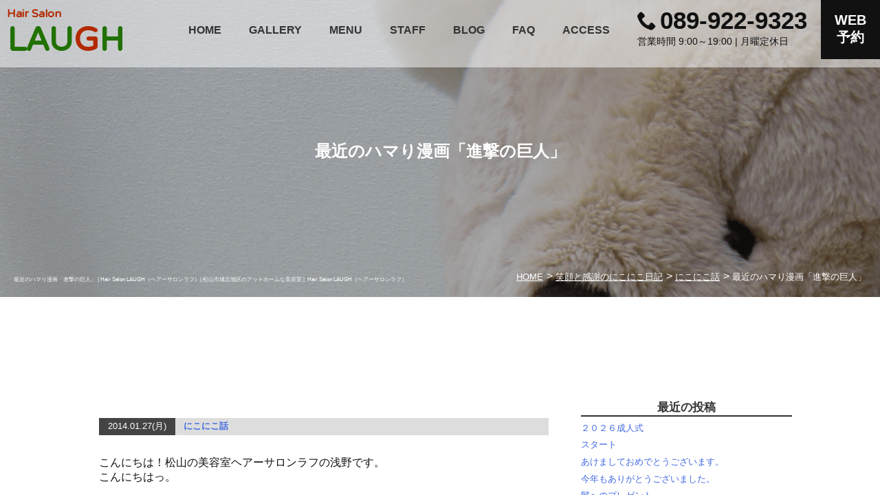

--- FILE ---
content_type: text/html; charset=UTF-8
request_url: http://www.laugh-gen.sakura.ne.jp/diary/%E6%9C%80%E8%BF%91%E3%81%AE%E3%83%8F%E3%83%9E%E3%82%8A%E6%BC%AB%E7%94%BB%E3%80%8C%E9%80%B2%E6%92%83%E3%81%AE%E5%B7%A8%E4%BA%BA%E3%80%8D/
body_size: 76010
content:
<!DOCTYPE html>
<html dir="ltr" lang="ja">
<head>
	<meta charset="UTF-8">
    <meta name="viewport" content="width=device-width,user-scalable=no,maximum-scale=1" />
    <title>
    最近のハマり漫画「進撃の巨人」 | Hair Salon LAUGH（ヘアーサロンラフ）| 松山市城北地区のアットホームな美容室Just another WordPress site    </title>
	<meta name="author" content="Hair Salon LAUGH">
	<link rel="shortcut icon" type="image/svg+xml" sizes="any" href="http://www.laugh-gen.sakura.ne.jp/wp-content/themes/WP_LAUGH2023/images/favicon.ico">
	<link href="http://www.laugh-gen.sakura.ne.jp/wp-content/themes/WP_LAUGH2023/style.css" rel="stylesheet" type="text/css">
    <link href="http://www.laugh-gen.sakura.ne.jp/wp-content/themes/WP_LAUGH2023/mobile.css" rel="stylesheet" type="text/css">
    <link href='http://fonts.googleapis.com/css?family=Varela+Round' rel='stylesheet' type='text/css'>


		<!-- All in One SEO 4.9.3 - aioseo.com -->
	<meta name="description" content="こんにちはっ。 最近、お客様からよく聞く漫画「進撃の巨" />
	<meta name="robots" content="max-image-preview:large" />
	<meta name="author" content="浅野 玄"/>
	<meta name="keywords" content="にこにこ話" />
	<link rel="canonical" href="http://www.laugh-gen.sakura.ne.jp/diary/%e6%9c%80%e8%bf%91%e3%81%ae%e3%83%8f%e3%83%9e%e3%82%8a%e6%bc%ab%e7%94%bb%e3%80%8c%e9%80%b2%e6%92%83%e3%81%ae%e5%b7%a8%e4%ba%ba%e3%80%8d/" />
	<meta name="generator" content="All in One SEO (AIOSEO) 4.9.3" />
		<meta property="og:locale" content="ja_JP" />
		<meta property="og:site_name" content="Hair Salon LAUGH（ヘアーサロンラフ）| 松山市城北地区のアットホームな美容室 | Just another WordPress site" />
		<meta property="og:type" content="article" />
		<meta property="og:title" content="最近のハマり漫画「進撃の巨人」 | Hair Salon LAUGH（ヘアーサロンラフ）| 松山市城北地区のアットホームな美容室" />
		<meta property="og:description" content="こんにちはっ。 最近、お客様からよく聞く漫画「進撃の巨" />
		<meta property="og:url" content="http://www.laugh-gen.sakura.ne.jp/diary/%e6%9c%80%e8%bf%91%e3%81%ae%e3%83%8f%e3%83%9e%e3%82%8a%e6%bc%ab%e7%94%bb%e3%80%8c%e9%80%b2%e6%92%83%e3%81%ae%e5%b7%a8%e4%ba%ba%e3%80%8d/" />
		<meta property="article:published_time" content="2014-01-27T09:57:45+00:00" />
		<meta property="article:modified_time" content="2014-01-27T09:57:45+00:00" />
		<meta name="twitter:card" content="summary" />
		<meta name="twitter:title" content="最近のハマり漫画「進撃の巨人」 | Hair Salon LAUGH（ヘアーサロンラフ）| 松山市城北地区のアットホームな美容室" />
		<meta name="twitter:description" content="こんにちはっ。 最近、お客様からよく聞く漫画「進撃の巨" />
		<script type="application/ld+json" class="aioseo-schema">
			{"@context":"https:\/\/schema.org","@graph":[{"@type":"Article","@id":"http:\/\/www.laugh-gen.sakura.ne.jp\/diary\/%e6%9c%80%e8%bf%91%e3%81%ae%e3%83%8f%e3%83%9e%e3%82%8a%e6%bc%ab%e7%94%bb%e3%80%8c%e9%80%b2%e6%92%83%e3%81%ae%e5%b7%a8%e4%ba%ba%e3%80%8d\/#article","name":"\u6700\u8fd1\u306e\u30cf\u30de\u308a\u6f2b\u753b\u300c\u9032\u6483\u306e\u5de8\u4eba\u300d | Hair Salon LAUGH\uff08\u30d8\u30a2\u30fc\u30b5\u30ed\u30f3\u30e9\u30d5\uff09| \u677e\u5c71\u5e02\u57ce\u5317\u5730\u533a\u306e\u30a2\u30c3\u30c8\u30db\u30fc\u30e0\u306a\u7f8e\u5bb9\u5ba4","headline":"\u6700\u8fd1\u306e\u30cf\u30de\u308a\u6f2b\u753b\u300c\u9032\u6483\u306e\u5de8\u4eba\u300d","author":{"@id":"http:\/\/www.laugh-gen.sakura.ne.jp\/author\/laugh-gen\/#author"},"publisher":{"@id":"http:\/\/www.laugh-gen.sakura.ne.jp\/#organization"},"image":{"@type":"ImageObject","url":"http:\/\/www.laugh-gen.sakura.ne.jp\/wp-content\/uploads\/2014\/01\/33a6f959e83e93143e76f1271be949e8.jpg","@id":"http:\/\/www.laugh-gen.sakura.ne.jp\/diary\/%e6%9c%80%e8%bf%91%e3%81%ae%e3%83%8f%e3%83%9e%e3%82%8a%e6%bc%ab%e7%94%bb%e3%80%8c%e9%80%b2%e6%92%83%e3%81%ae%e5%b7%a8%e4%ba%ba%e3%80%8d\/#articleImage","width":900,"height":1200},"datePublished":"2014-01-27T18:57:45+09:00","dateModified":"2014-01-27T18:57:45+09:00","inLanguage":"ja","mainEntityOfPage":{"@id":"http:\/\/www.laugh-gen.sakura.ne.jp\/diary\/%e6%9c%80%e8%bf%91%e3%81%ae%e3%83%8f%e3%83%9e%e3%82%8a%e6%bc%ab%e7%94%bb%e3%80%8c%e9%80%b2%e6%92%83%e3%81%ae%e5%b7%a8%e4%ba%ba%e3%80%8d\/#webpage"},"isPartOf":{"@id":"http:\/\/www.laugh-gen.sakura.ne.jp\/diary\/%e6%9c%80%e8%bf%91%e3%81%ae%e3%83%8f%e3%83%9e%e3%82%8a%e6%bc%ab%e7%94%bb%e3%80%8c%e9%80%b2%e6%92%83%e3%81%ae%e5%b7%a8%e4%ba%ba%e3%80%8d\/#webpage"},"articleSection":"\u306b\u3053\u306b\u3053\u8a71"},{"@type":"BreadcrumbList","@id":"http:\/\/www.laugh-gen.sakura.ne.jp\/diary\/%e6%9c%80%e8%bf%91%e3%81%ae%e3%83%8f%e3%83%9e%e3%82%8a%e6%bc%ab%e7%94%bb%e3%80%8c%e9%80%b2%e6%92%83%e3%81%ae%e5%b7%a8%e4%ba%ba%e3%80%8d\/#breadcrumblist","itemListElement":[{"@type":"ListItem","@id":"http:\/\/www.laugh-gen.sakura.ne.jp#listItem","position":1,"name":"\u30db\u30fc\u30e0","item":"http:\/\/www.laugh-gen.sakura.ne.jp","nextItem":{"@type":"ListItem","@id":"http:\/\/www.laugh-gen.sakura.ne.jp\/category\/diary\/#listItem","name":"\u306b\u3053\u306b\u3053\u8a71"}},{"@type":"ListItem","@id":"http:\/\/www.laugh-gen.sakura.ne.jp\/category\/diary\/#listItem","position":2,"name":"\u306b\u3053\u306b\u3053\u8a71","item":"http:\/\/www.laugh-gen.sakura.ne.jp\/category\/diary\/","nextItem":{"@type":"ListItem","@id":"http:\/\/www.laugh-gen.sakura.ne.jp\/diary\/%e6%9c%80%e8%bf%91%e3%81%ae%e3%83%8f%e3%83%9e%e3%82%8a%e6%bc%ab%e7%94%bb%e3%80%8c%e9%80%b2%e6%92%83%e3%81%ae%e5%b7%a8%e4%ba%ba%e3%80%8d\/#listItem","name":"\u6700\u8fd1\u306e\u30cf\u30de\u308a\u6f2b\u753b\u300c\u9032\u6483\u306e\u5de8\u4eba\u300d"},"previousItem":{"@type":"ListItem","@id":"http:\/\/www.laugh-gen.sakura.ne.jp#listItem","name":"\u30db\u30fc\u30e0"}},{"@type":"ListItem","@id":"http:\/\/www.laugh-gen.sakura.ne.jp\/diary\/%e6%9c%80%e8%bf%91%e3%81%ae%e3%83%8f%e3%83%9e%e3%82%8a%e6%bc%ab%e7%94%bb%e3%80%8c%e9%80%b2%e6%92%83%e3%81%ae%e5%b7%a8%e4%ba%ba%e3%80%8d\/#listItem","position":3,"name":"\u6700\u8fd1\u306e\u30cf\u30de\u308a\u6f2b\u753b\u300c\u9032\u6483\u306e\u5de8\u4eba\u300d","previousItem":{"@type":"ListItem","@id":"http:\/\/www.laugh-gen.sakura.ne.jp\/category\/diary\/#listItem","name":"\u306b\u3053\u306b\u3053\u8a71"}}]},{"@type":"Organization","@id":"http:\/\/www.laugh-gen.sakura.ne.jp\/#organization","name":"Hair Salon LAUGH\uff08\u30d8\u30a2\u30fc\u30b5\u30ed\u30f3\u30e9\u30d5\uff09| \u677e\u5c71\u5e02\u57ce\u5317\u5730\u533a\u306e\u30a2\u30c3\u30c8\u30db\u30fc\u30e0\u306a\u7f8e\u5bb9\u5ba4","description":"Just another WordPress site","url":"http:\/\/www.laugh-gen.sakura.ne.jp\/"},{"@type":"Person","@id":"http:\/\/www.laugh-gen.sakura.ne.jp\/author\/laugh-gen\/#author","url":"http:\/\/www.laugh-gen.sakura.ne.jp\/author\/laugh-gen\/","name":"\u6d45\u91ce \u7384","image":{"@type":"ImageObject","@id":"http:\/\/www.laugh-gen.sakura.ne.jp\/diary\/%e6%9c%80%e8%bf%91%e3%81%ae%e3%83%8f%e3%83%9e%e3%82%8a%e6%bc%ab%e7%94%bb%e3%80%8c%e9%80%b2%e6%92%83%e3%81%ae%e5%b7%a8%e4%ba%ba%e3%80%8d\/#authorImage","url":"https:\/\/secure.gravatar.com\/avatar\/b09c8e6b82c1c36066544ec0e07251a023c31ec54288aefca8620c862b6acb97?s=96&d=mm&r=g","width":96,"height":96,"caption":"\u6d45\u91ce \u7384"}},{"@type":"WebPage","@id":"http:\/\/www.laugh-gen.sakura.ne.jp\/diary\/%e6%9c%80%e8%bf%91%e3%81%ae%e3%83%8f%e3%83%9e%e3%82%8a%e6%bc%ab%e7%94%bb%e3%80%8c%e9%80%b2%e6%92%83%e3%81%ae%e5%b7%a8%e4%ba%ba%e3%80%8d\/#webpage","url":"http:\/\/www.laugh-gen.sakura.ne.jp\/diary\/%e6%9c%80%e8%bf%91%e3%81%ae%e3%83%8f%e3%83%9e%e3%82%8a%e6%bc%ab%e7%94%bb%e3%80%8c%e9%80%b2%e6%92%83%e3%81%ae%e5%b7%a8%e4%ba%ba%e3%80%8d\/","name":"\u6700\u8fd1\u306e\u30cf\u30de\u308a\u6f2b\u753b\u300c\u9032\u6483\u306e\u5de8\u4eba\u300d | Hair Salon LAUGH\uff08\u30d8\u30a2\u30fc\u30b5\u30ed\u30f3\u30e9\u30d5\uff09| \u677e\u5c71\u5e02\u57ce\u5317\u5730\u533a\u306e\u30a2\u30c3\u30c8\u30db\u30fc\u30e0\u306a\u7f8e\u5bb9\u5ba4","description":"\u3053\u3093\u306b\u3061\u306f\u3063\u3002 \u6700\u8fd1\u3001\u304a\u5ba2\u69d8\u304b\u3089\u3088\u304f\u805e\u304f\u6f2b\u753b\u300c\u9032\u6483\u306e\u5de8","inLanguage":"ja","isPartOf":{"@id":"http:\/\/www.laugh-gen.sakura.ne.jp\/#website"},"breadcrumb":{"@id":"http:\/\/www.laugh-gen.sakura.ne.jp\/diary\/%e6%9c%80%e8%bf%91%e3%81%ae%e3%83%8f%e3%83%9e%e3%82%8a%e6%bc%ab%e7%94%bb%e3%80%8c%e9%80%b2%e6%92%83%e3%81%ae%e5%b7%a8%e4%ba%ba%e3%80%8d\/#breadcrumblist"},"author":{"@id":"http:\/\/www.laugh-gen.sakura.ne.jp\/author\/laugh-gen\/#author"},"creator":{"@id":"http:\/\/www.laugh-gen.sakura.ne.jp\/author\/laugh-gen\/#author"},"datePublished":"2014-01-27T18:57:45+09:00","dateModified":"2014-01-27T18:57:45+09:00"},{"@type":"WebSite","@id":"http:\/\/www.laugh-gen.sakura.ne.jp\/#website","url":"http:\/\/www.laugh-gen.sakura.ne.jp\/","name":"Hair Salon LAUGH\uff08\u30d8\u30a2\u30fc\u30b5\u30ed\u30f3\u30e9\u30d5\uff09| \u677e\u5c71\u5e02\u57ce\u5317\u5730\u533a\u306e\u30a2\u30c3\u30c8\u30db\u30fc\u30e0\u306a\u7f8e\u5bb9\u5ba4","description":"Just another WordPress site","inLanguage":"ja","publisher":{"@id":"http:\/\/www.laugh-gen.sakura.ne.jp\/#organization"}}]}
		</script>
		<!-- All in One SEO -->

<link rel='dns-prefetch' href='//secure.gravatar.com' />
<link rel='dns-prefetch' href='//stats.wp.com' />
<script type="text/javascript" id="wpp-js" src="http://www.laugh-gen.sakura.ne.jp/wp-content/plugins/wordpress-popular-posts/assets/js/wpp.min.js?ver=7.3.6" data-sampling="0" data-sampling-rate="100" data-api-url="http://www.laugh-gen.sakura.ne.jp/wp-json/wordpress-popular-posts" data-post-id="2157" data-token="c9ec3a0486" data-lang="0" data-debug="0"></script>
<link rel="alternate" type="application/rss+xml" title="Hair Salon LAUGH（ヘアーサロンラフ）| 松山市城北地区のアットホームな美容室 &raquo; 最近のハマり漫画「進撃の巨人」 のコメントのフィード" href="http://www.laugh-gen.sakura.ne.jp/diary/%e6%9c%80%e8%bf%91%e3%81%ae%e3%83%8f%e3%83%9e%e3%82%8a%e6%bc%ab%e7%94%bb%e3%80%8c%e9%80%b2%e6%92%83%e3%81%ae%e5%b7%a8%e4%ba%ba%e3%80%8d/feed/" />
<link rel="alternate" title="oEmbed (JSON)" type="application/json+oembed" href="http://www.laugh-gen.sakura.ne.jp/wp-json/oembed/1.0/embed?url=http%3A%2F%2Fwww.laugh-gen.sakura.ne.jp%2Fdiary%2F%25e6%259c%2580%25e8%25bf%2591%25e3%2581%25ae%25e3%2583%258f%25e3%2583%259e%25e3%2582%258a%25e6%25bc%25ab%25e7%2594%25bb%25e3%2580%258c%25e9%2580%25b2%25e6%2592%2583%25e3%2581%25ae%25e5%25b7%25a8%25e4%25ba%25ba%25e3%2580%258d%2F" />
<link rel="alternate" title="oEmbed (XML)" type="text/xml+oembed" href="http://www.laugh-gen.sakura.ne.jp/wp-json/oembed/1.0/embed?url=http%3A%2F%2Fwww.laugh-gen.sakura.ne.jp%2Fdiary%2F%25e6%259c%2580%25e8%25bf%2591%25e3%2581%25ae%25e3%2583%258f%25e3%2583%259e%25e3%2582%258a%25e6%25bc%25ab%25e7%2594%25bb%25e3%2580%258c%25e9%2580%25b2%25e6%2592%2583%25e3%2581%25ae%25e5%25b7%25a8%25e4%25ba%25ba%25e3%2580%258d%2F&#038;format=xml" />
<style id='wp-img-auto-sizes-contain-inline-css' type='text/css'>
img:is([sizes=auto i],[sizes^="auto," i]){contain-intrinsic-size:3000px 1500px}
/*# sourceURL=wp-img-auto-sizes-contain-inline-css */
</style>
<style id='wp-emoji-styles-inline-css' type='text/css'>

	img.wp-smiley, img.emoji {
		display: inline !important;
		border: none !important;
		box-shadow: none !important;
		height: 1em !important;
		width: 1em !important;
		margin: 0 0.07em !important;
		vertical-align: -0.1em !important;
		background: none !important;
		padding: 0 !important;
	}
/*# sourceURL=wp-emoji-styles-inline-css */
</style>
<style id='wp-block-library-inline-css' type='text/css'>
:root{--wp-block-synced-color:#7a00df;--wp-block-synced-color--rgb:122,0,223;--wp-bound-block-color:var(--wp-block-synced-color);--wp-editor-canvas-background:#ddd;--wp-admin-theme-color:#007cba;--wp-admin-theme-color--rgb:0,124,186;--wp-admin-theme-color-darker-10:#006ba1;--wp-admin-theme-color-darker-10--rgb:0,107,160.5;--wp-admin-theme-color-darker-20:#005a87;--wp-admin-theme-color-darker-20--rgb:0,90,135;--wp-admin-border-width-focus:2px}@media (min-resolution:192dpi){:root{--wp-admin-border-width-focus:1.5px}}.wp-element-button{cursor:pointer}:root .has-very-light-gray-background-color{background-color:#eee}:root .has-very-dark-gray-background-color{background-color:#313131}:root .has-very-light-gray-color{color:#eee}:root .has-very-dark-gray-color{color:#313131}:root .has-vivid-green-cyan-to-vivid-cyan-blue-gradient-background{background:linear-gradient(135deg,#00d084,#0693e3)}:root .has-purple-crush-gradient-background{background:linear-gradient(135deg,#34e2e4,#4721fb 50%,#ab1dfe)}:root .has-hazy-dawn-gradient-background{background:linear-gradient(135deg,#faaca8,#dad0ec)}:root .has-subdued-olive-gradient-background{background:linear-gradient(135deg,#fafae1,#67a671)}:root .has-atomic-cream-gradient-background{background:linear-gradient(135deg,#fdd79a,#004a59)}:root .has-nightshade-gradient-background{background:linear-gradient(135deg,#330968,#31cdcf)}:root .has-midnight-gradient-background{background:linear-gradient(135deg,#020381,#2874fc)}:root{--wp--preset--font-size--normal:16px;--wp--preset--font-size--huge:42px}.has-regular-font-size{font-size:1em}.has-larger-font-size{font-size:2.625em}.has-normal-font-size{font-size:var(--wp--preset--font-size--normal)}.has-huge-font-size{font-size:var(--wp--preset--font-size--huge)}.has-text-align-center{text-align:center}.has-text-align-left{text-align:left}.has-text-align-right{text-align:right}.has-fit-text{white-space:nowrap!important}#end-resizable-editor-section{display:none}.aligncenter{clear:both}.items-justified-left{justify-content:flex-start}.items-justified-center{justify-content:center}.items-justified-right{justify-content:flex-end}.items-justified-space-between{justify-content:space-between}.screen-reader-text{border:0;clip-path:inset(50%);height:1px;margin:-1px;overflow:hidden;padding:0;position:absolute;width:1px;word-wrap:normal!important}.screen-reader-text:focus{background-color:#ddd;clip-path:none;color:#444;display:block;font-size:1em;height:auto;left:5px;line-height:normal;padding:15px 23px 14px;text-decoration:none;top:5px;width:auto;z-index:100000}html :where(.has-border-color){border-style:solid}html :where([style*=border-top-color]){border-top-style:solid}html :where([style*=border-right-color]){border-right-style:solid}html :where([style*=border-bottom-color]){border-bottom-style:solid}html :where([style*=border-left-color]){border-left-style:solid}html :where([style*=border-width]){border-style:solid}html :where([style*=border-top-width]){border-top-style:solid}html :where([style*=border-right-width]){border-right-style:solid}html :where([style*=border-bottom-width]){border-bottom-style:solid}html :where([style*=border-left-width]){border-left-style:solid}html :where(img[class*=wp-image-]){height:auto;max-width:100%}:where(figure){margin:0 0 1em}html :where(.is-position-sticky){--wp-admin--admin-bar--position-offset:var(--wp-admin--admin-bar--height,0px)}@media screen and (max-width:600px){html :where(.is-position-sticky){--wp-admin--admin-bar--position-offset:0px}}

/*# sourceURL=wp-block-library-inline-css */
</style><style id='global-styles-inline-css' type='text/css'>
:root{--wp--preset--aspect-ratio--square: 1;--wp--preset--aspect-ratio--4-3: 4/3;--wp--preset--aspect-ratio--3-4: 3/4;--wp--preset--aspect-ratio--3-2: 3/2;--wp--preset--aspect-ratio--2-3: 2/3;--wp--preset--aspect-ratio--16-9: 16/9;--wp--preset--aspect-ratio--9-16: 9/16;--wp--preset--color--black: #000000;--wp--preset--color--cyan-bluish-gray: #abb8c3;--wp--preset--color--white: #ffffff;--wp--preset--color--pale-pink: #f78da7;--wp--preset--color--vivid-red: #cf2e2e;--wp--preset--color--luminous-vivid-orange: #ff6900;--wp--preset--color--luminous-vivid-amber: #fcb900;--wp--preset--color--light-green-cyan: #7bdcb5;--wp--preset--color--vivid-green-cyan: #00d084;--wp--preset--color--pale-cyan-blue: #8ed1fc;--wp--preset--color--vivid-cyan-blue: #0693e3;--wp--preset--color--vivid-purple: #9b51e0;--wp--preset--gradient--vivid-cyan-blue-to-vivid-purple: linear-gradient(135deg,rgb(6,147,227) 0%,rgb(155,81,224) 100%);--wp--preset--gradient--light-green-cyan-to-vivid-green-cyan: linear-gradient(135deg,rgb(122,220,180) 0%,rgb(0,208,130) 100%);--wp--preset--gradient--luminous-vivid-amber-to-luminous-vivid-orange: linear-gradient(135deg,rgb(252,185,0) 0%,rgb(255,105,0) 100%);--wp--preset--gradient--luminous-vivid-orange-to-vivid-red: linear-gradient(135deg,rgb(255,105,0) 0%,rgb(207,46,46) 100%);--wp--preset--gradient--very-light-gray-to-cyan-bluish-gray: linear-gradient(135deg,rgb(238,238,238) 0%,rgb(169,184,195) 100%);--wp--preset--gradient--cool-to-warm-spectrum: linear-gradient(135deg,rgb(74,234,220) 0%,rgb(151,120,209) 20%,rgb(207,42,186) 40%,rgb(238,44,130) 60%,rgb(251,105,98) 80%,rgb(254,248,76) 100%);--wp--preset--gradient--blush-light-purple: linear-gradient(135deg,rgb(255,206,236) 0%,rgb(152,150,240) 100%);--wp--preset--gradient--blush-bordeaux: linear-gradient(135deg,rgb(254,205,165) 0%,rgb(254,45,45) 50%,rgb(107,0,62) 100%);--wp--preset--gradient--luminous-dusk: linear-gradient(135deg,rgb(255,203,112) 0%,rgb(199,81,192) 50%,rgb(65,88,208) 100%);--wp--preset--gradient--pale-ocean: linear-gradient(135deg,rgb(255,245,203) 0%,rgb(182,227,212) 50%,rgb(51,167,181) 100%);--wp--preset--gradient--electric-grass: linear-gradient(135deg,rgb(202,248,128) 0%,rgb(113,206,126) 100%);--wp--preset--gradient--midnight: linear-gradient(135deg,rgb(2,3,129) 0%,rgb(40,116,252) 100%);--wp--preset--font-size--small: 13px;--wp--preset--font-size--medium: 20px;--wp--preset--font-size--large: 36px;--wp--preset--font-size--x-large: 42px;--wp--preset--spacing--20: 0.44rem;--wp--preset--spacing--30: 0.67rem;--wp--preset--spacing--40: 1rem;--wp--preset--spacing--50: 1.5rem;--wp--preset--spacing--60: 2.25rem;--wp--preset--spacing--70: 3.38rem;--wp--preset--spacing--80: 5.06rem;--wp--preset--shadow--natural: 6px 6px 9px rgba(0, 0, 0, 0.2);--wp--preset--shadow--deep: 12px 12px 50px rgba(0, 0, 0, 0.4);--wp--preset--shadow--sharp: 6px 6px 0px rgba(0, 0, 0, 0.2);--wp--preset--shadow--outlined: 6px 6px 0px -3px rgb(255, 255, 255), 6px 6px rgb(0, 0, 0);--wp--preset--shadow--crisp: 6px 6px 0px rgb(0, 0, 0);}:where(.is-layout-flex){gap: 0.5em;}:where(.is-layout-grid){gap: 0.5em;}body .is-layout-flex{display: flex;}.is-layout-flex{flex-wrap: wrap;align-items: center;}.is-layout-flex > :is(*, div){margin: 0;}body .is-layout-grid{display: grid;}.is-layout-grid > :is(*, div){margin: 0;}:where(.wp-block-columns.is-layout-flex){gap: 2em;}:where(.wp-block-columns.is-layout-grid){gap: 2em;}:where(.wp-block-post-template.is-layout-flex){gap: 1.25em;}:where(.wp-block-post-template.is-layout-grid){gap: 1.25em;}.has-black-color{color: var(--wp--preset--color--black) !important;}.has-cyan-bluish-gray-color{color: var(--wp--preset--color--cyan-bluish-gray) !important;}.has-white-color{color: var(--wp--preset--color--white) !important;}.has-pale-pink-color{color: var(--wp--preset--color--pale-pink) !important;}.has-vivid-red-color{color: var(--wp--preset--color--vivid-red) !important;}.has-luminous-vivid-orange-color{color: var(--wp--preset--color--luminous-vivid-orange) !important;}.has-luminous-vivid-amber-color{color: var(--wp--preset--color--luminous-vivid-amber) !important;}.has-light-green-cyan-color{color: var(--wp--preset--color--light-green-cyan) !important;}.has-vivid-green-cyan-color{color: var(--wp--preset--color--vivid-green-cyan) !important;}.has-pale-cyan-blue-color{color: var(--wp--preset--color--pale-cyan-blue) !important;}.has-vivid-cyan-blue-color{color: var(--wp--preset--color--vivid-cyan-blue) !important;}.has-vivid-purple-color{color: var(--wp--preset--color--vivid-purple) !important;}.has-black-background-color{background-color: var(--wp--preset--color--black) !important;}.has-cyan-bluish-gray-background-color{background-color: var(--wp--preset--color--cyan-bluish-gray) !important;}.has-white-background-color{background-color: var(--wp--preset--color--white) !important;}.has-pale-pink-background-color{background-color: var(--wp--preset--color--pale-pink) !important;}.has-vivid-red-background-color{background-color: var(--wp--preset--color--vivid-red) !important;}.has-luminous-vivid-orange-background-color{background-color: var(--wp--preset--color--luminous-vivid-orange) !important;}.has-luminous-vivid-amber-background-color{background-color: var(--wp--preset--color--luminous-vivid-amber) !important;}.has-light-green-cyan-background-color{background-color: var(--wp--preset--color--light-green-cyan) !important;}.has-vivid-green-cyan-background-color{background-color: var(--wp--preset--color--vivid-green-cyan) !important;}.has-pale-cyan-blue-background-color{background-color: var(--wp--preset--color--pale-cyan-blue) !important;}.has-vivid-cyan-blue-background-color{background-color: var(--wp--preset--color--vivid-cyan-blue) !important;}.has-vivid-purple-background-color{background-color: var(--wp--preset--color--vivid-purple) !important;}.has-black-border-color{border-color: var(--wp--preset--color--black) !important;}.has-cyan-bluish-gray-border-color{border-color: var(--wp--preset--color--cyan-bluish-gray) !important;}.has-white-border-color{border-color: var(--wp--preset--color--white) !important;}.has-pale-pink-border-color{border-color: var(--wp--preset--color--pale-pink) !important;}.has-vivid-red-border-color{border-color: var(--wp--preset--color--vivid-red) !important;}.has-luminous-vivid-orange-border-color{border-color: var(--wp--preset--color--luminous-vivid-orange) !important;}.has-luminous-vivid-amber-border-color{border-color: var(--wp--preset--color--luminous-vivid-amber) !important;}.has-light-green-cyan-border-color{border-color: var(--wp--preset--color--light-green-cyan) !important;}.has-vivid-green-cyan-border-color{border-color: var(--wp--preset--color--vivid-green-cyan) !important;}.has-pale-cyan-blue-border-color{border-color: var(--wp--preset--color--pale-cyan-blue) !important;}.has-vivid-cyan-blue-border-color{border-color: var(--wp--preset--color--vivid-cyan-blue) !important;}.has-vivid-purple-border-color{border-color: var(--wp--preset--color--vivid-purple) !important;}.has-vivid-cyan-blue-to-vivid-purple-gradient-background{background: var(--wp--preset--gradient--vivid-cyan-blue-to-vivid-purple) !important;}.has-light-green-cyan-to-vivid-green-cyan-gradient-background{background: var(--wp--preset--gradient--light-green-cyan-to-vivid-green-cyan) !important;}.has-luminous-vivid-amber-to-luminous-vivid-orange-gradient-background{background: var(--wp--preset--gradient--luminous-vivid-amber-to-luminous-vivid-orange) !important;}.has-luminous-vivid-orange-to-vivid-red-gradient-background{background: var(--wp--preset--gradient--luminous-vivid-orange-to-vivid-red) !important;}.has-very-light-gray-to-cyan-bluish-gray-gradient-background{background: var(--wp--preset--gradient--very-light-gray-to-cyan-bluish-gray) !important;}.has-cool-to-warm-spectrum-gradient-background{background: var(--wp--preset--gradient--cool-to-warm-spectrum) !important;}.has-blush-light-purple-gradient-background{background: var(--wp--preset--gradient--blush-light-purple) !important;}.has-blush-bordeaux-gradient-background{background: var(--wp--preset--gradient--blush-bordeaux) !important;}.has-luminous-dusk-gradient-background{background: var(--wp--preset--gradient--luminous-dusk) !important;}.has-pale-ocean-gradient-background{background: var(--wp--preset--gradient--pale-ocean) !important;}.has-electric-grass-gradient-background{background: var(--wp--preset--gradient--electric-grass) !important;}.has-midnight-gradient-background{background: var(--wp--preset--gradient--midnight) !important;}.has-small-font-size{font-size: var(--wp--preset--font-size--small) !important;}.has-medium-font-size{font-size: var(--wp--preset--font-size--medium) !important;}.has-large-font-size{font-size: var(--wp--preset--font-size--large) !important;}.has-x-large-font-size{font-size: var(--wp--preset--font-size--x-large) !important;}
/*# sourceURL=global-styles-inline-css */
</style>

<style id='classic-theme-styles-inline-css' type='text/css'>
/*! This file is auto-generated */
.wp-block-button__link{color:#fff;background-color:#32373c;border-radius:9999px;box-shadow:none;text-decoration:none;padding:calc(.667em + 2px) calc(1.333em + 2px);font-size:1.125em}.wp-block-file__button{background:#32373c;color:#fff;text-decoration:none}
/*# sourceURL=/wp-includes/css/classic-themes.min.css */
</style>
<link rel='stylesheet' id='wordpress-popular-posts-css-css' href='http://www.laugh-gen.sakura.ne.jp/wp-content/plugins/wordpress-popular-posts/assets/css/wpp.css?ver=7.3.6' type='text/css' media='all' />
<link rel='stylesheet' id='sharedaddy-css' href='http://www.laugh-gen.sakura.ne.jp/wp-content/plugins/jetpack/modules/sharedaddy/sharing.css?ver=15.4' type='text/css' media='all' />
<link rel='stylesheet' id='social-logos-css' href='http://www.laugh-gen.sakura.ne.jp/wp-content/plugins/jetpack/_inc/social-logos/social-logos.min.css?ver=15.4' type='text/css' media='all' />
<link rel="https://api.w.org/" href="http://www.laugh-gen.sakura.ne.jp/wp-json/" /><link rel="alternate" title="JSON" type="application/json" href="http://www.laugh-gen.sakura.ne.jp/wp-json/wp/v2/posts/2157" /><link rel="EditURI" type="application/rsd+xml" title="RSD" href="http://www.laugh-gen.sakura.ne.jp/xmlrpc.php?rsd" />
<meta name="generator" content="WordPress 6.9" />
<link rel='shortlink' href='http://www.laugh-gen.sakura.ne.jp/?p=2157' />
	<style>img#wpstats{display:none}</style>
		            <style id="wpp-loading-animation-styles">@-webkit-keyframes bgslide{from{background-position-x:0}to{background-position-x:-200%}}@keyframes bgslide{from{background-position-x:0}to{background-position-x:-200%}}.wpp-widget-block-placeholder,.wpp-shortcode-placeholder{margin:0 auto;width:60px;height:3px;background:#dd3737;background:linear-gradient(90deg,#dd3737 0%,#571313 10%,#dd3737 100%);background-size:200% auto;border-radius:3px;-webkit-animation:bgslide 1s infinite linear;animation:bgslide 1s infinite linear}</style>
            <script type="text/javascript">

  var _gaq = _gaq || [];
  _gaq.push(['_setAccount', 'UA-36371365-1']);
  _gaq.push(['_trackPageview']);

  (function() {
    var ga = document.createElement('script'); ga.type = 'text/javascript'; ga.async = true;
    ga.src = ('https:' == document.location.protocol ? 'https://ssl' : 'http://www') + '.google-analytics.com/ga.js';
    var s = document.getElementsByTagName('script')[0]; s.parentNode.insertBefore(ga, s);
  })();

</script>
<meta name="google-site-verification" content="_yeUF7fTnuXjlb0gnJtIqy3LR0Y1A7oXmfgqJXTuzzg" />
</head>
<body>
<div id="container" class="nonfront %e6%9c%80%e8%bf%91%e3%81%ae%e3%83%8f%e3%83%9e%e3%82%8a%e6%bc%ab%e7%94%bb%e3%80%8c%e9%80%b2%e6%92%83%e3%81%ae%e5%b7%a8%e4%ba%ba%e3%80%8d blog_single_page">
    <header id="header" "role="banner">
                        <p class="page_title">最近のハマり漫画「進撃の巨人」 | Hair Salon LAUGH（ヘアーサロンラフ）| 松山市城北地区のアットホームな美容室&nbsp;|&nbsp; Hair Salon LAUGH（ヘアーサロンラフ）</p>
                    <div class="headerbox">
            <div id="toplogo">
                <a href="http://www.laugh-gen.sakura.ne.jp" title="Hair Salon LAUGHのTOPへ移動"><span>Hair Salon</span><br><span>LAU<span class="logored">G</span>H</span></a>
            </div>
            <a href="http://b.hpr.jp/hp/H000273679/" title="ホットペッパービューティーの予約画面へ移動します。" class="webyoyaku b-r">WEB<br>予約</a>
            <div id="telphoneNo">
                    <p><span class="icon-phone"></span>089-922-9323</p>
                    <a href="tel:0899229323" class="callphone">電話をかける</a>
                    <div>営業時間 9:00～19:00&nbsp;|&nbsp;月曜定休日</div>
            </div>
            <div id="headerMenuArea">
                <div class="menubtn"><span class="icon-menu"></span></div>
                <ul id="menu" class="togmenu">
                    <li><a href="http://www.laugh-gen.sakura.ne.jp/">HOME</a></li>
                    <li><a href="http://www.laugh-gen.sakura.ne.jp/gallery/">GALLERY</a></li>
                    <li><a href="http://www.laugh-gen.sakura.ne.jp/price/">MENU</a></li>
                    <li><a href="http://www.laugh-gen.sakura.ne.jp/staff/">STAFF</a></li>
                    <li><a href="http://www.laugh-gen.sakura.ne.jp/blog/">BLOG</a></li>
                    <li><a href="http://www.laugh-gen.sakura.ne.jp/faq/">FAQ</a></li>
                    <li><a href="http://www.laugh-gen.sakura.ne.jp/access/">ACCESS</a></li>
                </ul>
            </div>
        </div>
    <ol id="pankuzu" class="clearfix">
        <li><a href="http://www.laugh-gen.sakura.ne.jp/">HOME</a></li>
        <li><a href="http://www.laugh-gen.sakura.ne.jp/blog/">笑顔と感謝のにこにこ日記</a></li>
        <li><a href="http://www.laugh-gen.sakura.ne.jp/category/diary/" rel="category tag">にこにこ話</a></li>
        <li>
            最近のハマり漫画「進撃の巨人」        </li>
    </ol>
    <h1>最近のハマり漫画「進撃の巨人」</h1>
</header><!-- header_end --> 
<div class="main" role="main">
    <div class="main_box">
        <article class="entry">
                            <div class="entrySingle">
                    <ul class="entryInfo">
                        <li>2014.01.27(月)</li>
                        <li><a href="http://www.laugh-gen.sakura.ne.jp/category/diary/" rel="category tag">にこにこ話</a></li>
                    </ul>
                    <p>こんにちは！松山の美容室ヘアーサロンラフの浅野です。</p>
                    <p>こんにちはっ。</p>
<p>&nbsp;</p>
<p>&nbsp;</p>
<p>&nbsp;</p>
<p>&nbsp;</p>
<p>最近、お客様からよく聞く漫画「進撃の巨人」</p>
<p>&nbsp;</p>
<p>&nbsp;</p>
<p>&nbsp;</p>
<p>世間を騒がせているらしいこの漫画。</p>
<p>&nbsp;</p>
<p>やっと手を出しました。</p>
<p><a href="http://www.laugh-gen.sakura.ne.jp/wp-content/uploads/2014/01/33a6f959e83e93143e76f1271be949e8.jpg"><img fetchpriority="high" decoding="async" width="225" height="300" class="alignnone size-medium wp-image-2158" alt="進撃の巨人" src="http://www.laugh-gen.sakura.ne.jp/wp-content/uploads/2014/01/33a6f959e83e93143e76f1271be949e8-225x300.jpg" srcset="http://www.laugh-gen.sakura.ne.jp/wp-content/uploads/2014/01/33a6f959e83e93143e76f1271be949e8-225x300.jpg 225w, http://www.laugh-gen.sakura.ne.jp/wp-content/uploads/2014/01/33a6f959e83e93143e76f1271be949e8-768x1024.jpg 768w, http://www.laugh-gen.sakura.ne.jp/wp-content/uploads/2014/01/33a6f959e83e93143e76f1271be949e8.jpg 900w" sizes="(max-width: 225px) 100vw, 225px" /></a></p>
<p>いやぁ～、なかなか新しい斬新な漫画です。</p>
<p>&nbsp;</p>
<p>友達から借りて11巻まで読みましたが、先の読めないストーリーで、人気があるのも分かる・・・</p>
<p>&nbsp;</p>
<p>おもしろいですっ！！</p>
<p>&nbsp;</p>
<p>&nbsp;</p>
<p>&nbsp;</p>
<p>1回読んで、またもう1回は読みたくなりますね。</p>
<p>&nbsp;</p>
<p>&nbsp;</p>
<p>今後の展開楽しみにしてます。</p>
<p>&nbsp;</p>
<p>&nbsp;</p>
<p>&nbsp;</p>
<p>&nbsp;</p>
<p>皆さんのおすすめ漫画もぜひ教えてくださいねっ。</p>
<p>&nbsp;</p>
<p>&nbsp;</p>
<p>&nbsp;</p>
<div class="sharedaddy sd-sharing-enabled"><div class="robots-nocontent sd-block sd-social sd-social-icon sd-sharing"><h3 class="sd-title">共有:</h3><div class="sd-content"><ul><li class="share-twitter"><a rel="nofollow noopener noreferrer"
				data-shared="sharing-twitter-2157"
				class="share-twitter sd-button share-icon no-text"
				href="http://www.laugh-gen.sakura.ne.jp/diary/%e6%9c%80%e8%bf%91%e3%81%ae%e3%83%8f%e3%83%9e%e3%82%8a%e6%bc%ab%e7%94%bb%e3%80%8c%e9%80%b2%e6%92%83%e3%81%ae%e5%b7%a8%e4%ba%ba%e3%80%8d/?share=twitter"
				target="_blank"
				aria-labelledby="sharing-twitter-2157"
				>
				<span id="sharing-twitter-2157" hidden>クリックして X で共有 (新しいウィンドウで開きます)</span>
				<span>X</span>
			</a></li><li class="share-facebook"><a rel="nofollow noopener noreferrer"
				data-shared="sharing-facebook-2157"
				class="share-facebook sd-button share-icon no-text"
				href="http://www.laugh-gen.sakura.ne.jp/diary/%e6%9c%80%e8%bf%91%e3%81%ae%e3%83%8f%e3%83%9e%e3%82%8a%e6%bc%ab%e7%94%bb%e3%80%8c%e9%80%b2%e6%92%83%e3%81%ae%e5%b7%a8%e4%ba%ba%e3%80%8d/?share=facebook"
				target="_blank"
				aria-labelledby="sharing-facebook-2157"
				>
				<span id="sharing-facebook-2157" hidden>Facebook で共有するにはクリックしてください (新しいウィンドウで開きます)</span>
				<span>Facebook</span>
			</a></li><li class="share-end"></li></ul></div></div></div>                                        <div id="relation-post"> 
                        <h2 class="title-stripe">関連記事</h2>
                            <ul>
                                                            <li>
                                    <a href="http://www.laugh-gen.sakura.ne.jp/diary/3%e6%9c%88%e3%81%ae%e6%80%9d%e3%81%84%e5%87%ba%e3%80%8c%e6%9d%be%e5%b1%b1%e3%81%a7%e3%81%ae%e7%b5%90%e5%a9%9a%e5%bc%8f%e3%80%8d/" title="3月の思い出「松山での結婚式」"><img class="alignleft" src="http://www.laugh-gen.sakura.ne.jp/wp-content/uploads/2014/04/22cfa7b03a4845a23993c954c7f8d89e-225x300.jpg" alt="3月の思い出「松山での結婚式」" /></a>
                                  <h3> <a href="http://www.laugh-gen.sakura.ne.jp/diary/3%e6%9c%88%e3%81%ae%e6%80%9d%e3%81%84%e5%87%ba%e3%80%8c%e6%9d%be%e5%b1%b1%e3%81%a7%e3%81%ae%e7%b5%90%e5%a9%9a%e5%bc%8f%e3%80%8d/">3月の思い出「松山での結婚式」</a></h3>
                                </li>
                                                              <li>
                                    <a href="http://www.laugh-gen.sakura.ne.jp/diary/%e6%b0%97%e5%88%86%e8%bb%a2%e6%8f%9b/" title="気分転換"><img class="alignleft" src="https://i1.wp.com/www.laugh-gen.sakura.ne.jp/wp-content/uploads/2020/06/BBQ1.jpg?fit=768%2C1024" alt="気分転換" /></a>
                                  <h3> <a href="http://www.laugh-gen.sakura.ne.jp/diary/%e6%b0%97%e5%88%86%e8%bb%a2%e6%8f%9b/">気分転換</a></h3>
                                </li>
                                                              <li>
                                    <a href="http://www.laugh-gen.sakura.ne.jp/diary/%e4%b8%89%e6%97%a5%e6%9c%88%e3%81%a8%e3%82%ab%e3%83%95%e3%82%a7%e3%80%80%e3%83%a2%e3%83%bc%e3%83%8b%e3%83%b3%e3%82%b0/" title="三日月とカフェ　モーニング"><img class="alignleft" src="http://www.laugh-gen.sakura.ne.jp/wp-content/uploads/2020/12/65470a75a07c5588f96045826f57b733-768x1024.jpg" alt="三日月とカフェ　モーニング" /></a>
                                  <h3> <a href="http://www.laugh-gen.sakura.ne.jp/diary/%e4%b8%89%e6%97%a5%e6%9c%88%e3%81%a8%e3%82%ab%e3%83%95%e3%82%a7%e3%80%80%e3%83%a2%e3%83%bc%e3%83%8b%e3%83%b3%e3%82%b0/">三日月とカフェ　モーニング</a></h3>
                                </li>
                                                              <li>
                                    <a href="http://www.laugh-gen.sakura.ne.jp/diary/%e3%80%8c%e3%83%97%e3%83%aa%e3%83%b3%e3%80%8d%e3%81%84%e3%81%a3%e3%81%b1%e3%81%84%e3%81%84%e3%81%9f%e3%81%a0%e3%81%8d%e3%81%be%e3%81%97%e3%81%9f%e3%81%81%ef%bd%9e%e3%81%a3%ef%bc%81%ef%bc%81/" title="「プリン」いっぱいいただきましたぁ～っ！！"><img class="alignleft" src="http://www.laugh-gen.sakura.ne.jp/wp-content/uploads/2013/03/a1faa3db52f075568544a06def10538a-300x225.jpg" alt="「プリン」いっぱいいただきましたぁ～っ！！" /></a>
                                  <h3> <a href="http://www.laugh-gen.sakura.ne.jp/diary/%e3%80%8c%e3%83%97%e3%83%aa%e3%83%b3%e3%80%8d%e3%81%84%e3%81%a3%e3%81%b1%e3%81%84%e3%81%84%e3%81%9f%e3%81%a0%e3%81%8d%e3%81%be%e3%81%97%e3%81%9f%e3%81%81%ef%bd%9e%e3%81%a3%ef%bc%81%ef%bc%81/">「プリン」いっぱいいただきましたぁ～っ！！</a></h3>
                                </li>
                                                              <li>
                                    <a href="http://www.laugh-gen.sakura.ne.jp/diary/%e3%81%8a%e7%a5%ad%e3%82%8a/" title="お祭り"><img class="alignleft" src="http://www.laugh-gen.sakura.ne.jp/wp-content/uploads/2014/10/001-225x300.jpg" alt="お祭り" /></a>
                                  <h3> <a href="http://www.laugh-gen.sakura.ne.jp/diary/%e3%81%8a%e7%a5%ad%e3%82%8a/">お祭り</a></h3>
                                </li>
                                                          </ul>
                    </div>
                    <div class="entryFooter">
                        <div>
	<div id="respond" class="comment-respond">
		<h3 id="reply-title" class="comment-reply-title">コメントはお気軽にどうぞ <small><a rel="nofollow" id="cancel-comment-reply-link" href="/diary/%E6%9C%80%E8%BF%91%E3%81%AE%E3%83%8F%E3%83%9E%E3%82%8A%E6%BC%AB%E7%94%BB%E3%80%8C%E9%80%B2%E6%92%83%E3%81%AE%E5%B7%A8%E4%BA%BA%E3%80%8D/#respond" style="display:none;">コメントをキャンセル</a></small></h3><form action="http://www.laugh-gen.sakura.ne.jp/wp-comments-post.php" method="post" id="commentform" class="comment-form"><p class="comment-form-comment"><label for="comment">コメント <span class="required">※</span></label> <textarea id="comment" name="comment" cols="45" rows="8" maxlength="65525" required="required"></textarea></p><p class="comment-form-author"><label for="author">お名前</label><input id="author" name="author" type="text" value="" size="30" aria-required='true' /><span class="required">*必須項目</span></p>
<p class="comment-form-email"><label for="email">メール</label><input id="email" name="email" type="text" value="" size="30" aria-required='true' /><span class="required">*必須項目</span></p>

<p class="form-submit"><input name="submit" type="submit" id="submit" class="submit" value="コメントを送信する" /> <input type='hidden' name='comment_post_ID' value='2157' id='comment_post_ID' />
<input type='hidden' name='comment_parent' id='comment_parent' value='0' />
</p><p style="display: none;"><input type="hidden" id="akismet_comment_nonce" name="akismet_comment_nonce" value="f8f170983e" /></p><p style="display: none !important;" class="akismet-fields-container" data-prefix="ak_"><label>&#916;<textarea name="ak_hp_textarea" cols="45" rows="8" maxlength="100"></textarea></label><input type="hidden" id="ak_js_1" name="ak_js" value="212"/><script>document.getElementById( "ak_js_1" ).setAttribute( "value", ( new Date() ).getTime() );</script></p></form>	</div><!-- #respond -->
	</div>
                    </div>
                </div><!--entrySingle end -->
                <div class="entry-navi-box">
                                            <div class="entry-navi-left"><p>&lt;&nbsp;前の記事</p><a href="http://www.laugh-gen.sakura.ne.jp/diary/%e5%bf%ab%e9%81%a9%e3%81%aa%e6%99%82%e9%96%93%e3%82%92%e3%83%bb%e3%83%bb%e3%83%bb/" rel="prev">快適な時間を・・・</a></div>
                                                                <div class="entry-navi-right"><p>次の記事&nbsp;&gt;</p><a href="http://www.laugh-gen.sakura.ne.jp/hairstyle/%e7%b5%90%e5%a9%9a%e5%bc%8f%e3%80%80%e3%82%a2%e3%83%83%e3%83%97%e3%83%bb%e3%82%bb%e3%83%83%e3%83%88%e3%82%b9%e3%82%bf%e3%82%a4%e3%83%ab/" rel="next">結婚式　アップ・セットスタイル</a></div>
                                    </div>
                        </article>
        <div id="sidebar" role="complementary">
    
		<div id="recent-posts-2" class="widget widget_recent_entries">
		<h2 class="widgettitle">最近の投稿</h2>
		<ul>
											<li>
					<a href="http://www.laugh-gen.sakura.ne.jp/storeinfo/%ef%bc%92%ef%bc%90%ef%bc%92%ef%bc%96%e6%88%90%e4%ba%ba%e5%bc%8f/">２０２６成人式</a>
									</li>
											<li>
					<a href="http://www.laugh-gen.sakura.ne.jp/storeinfo/%e3%82%b9%e3%82%bf%e3%83%bc%e3%83%88/">スタート</a>
									</li>
											<li>
					<a href="http://www.laugh-gen.sakura.ne.jp/storeinfo/%e3%81%82%e3%81%91%e3%81%be%e3%81%97%e3%81%a6%e3%81%8a%e3%82%81%e3%81%a7%e3%81%a8%e3%81%86%e3%81%94%e3%81%96%e3%81%84%e3%81%be%e3%81%99%e3%80%82-3/">あけましておめでとうございます。</a>
									</li>
											<li>
					<a href="http://www.laugh-gen.sakura.ne.jp/storeinfo/%e4%bb%8a%e5%b9%b4%e3%82%82%e3%81%82%e3%82%8a%e3%81%8c%e3%81%a8%e3%81%86%e3%81%94%e3%81%96%e3%81%84%e3%81%be%e3%81%97%e3%81%9f%e3%80%82-2/">今年もありがとうございました。</a>
									</li>
											<li>
					<a href="http://www.laugh-gen.sakura.ne.jp/product/%e9%ab%aa%e3%81%b8%e3%81%ae%e3%83%97%e3%83%ac%e3%82%bc%e3%83%b3%e3%83%88/">髪へのプレゼント</a>
									</li>
											<li>
					<a href="http://www.laugh-gen.sakura.ne.jp/hairstyle/%e3%83%98%e3%82%a2%e3%83%89%e3%83%8d%e3%83%bc%e3%82%b7%e3%83%a7%e3%83%b3-20/">ヘアドネーション</a>
									</li>
											<li>
					<a href="http://www.laugh-gen.sakura.ne.jp/diary/%e6%b2%b9%e3%81%9d%e3%81%b0-3/">油そば</a>
									</li>
											<li>
					<a href="http://www.laugh-gen.sakura.ne.jp/hairstyle/%e3%83%a1%e3%83%b3%e3%82%ba%e3%80%80%e3%83%9e%e3%83%83%e3%82%b7%e3%83%a5-2/">メンズ　マッシュ</a>
									</li>
											<li>
					<a href="http://www.laugh-gen.sakura.ne.jp/product/%e3%82%aa%e3%83%bc%e3%82%ac%e3%83%8b%e3%83%83%e3%82%af%e3%83%8e%e3%83%bc%e3%83%88%e3%80%80cmc%e3%80%80%e3%83%aa%e3%83%9a%e3%82%a2/">オーガニックノート　CMC　リペア</a>
									</li>
											<li>
					<a href="http://www.laugh-gen.sakura.ne.jp/hairstyle/%e3%82%b7%e3%83%a7%e3%83%bc%e3%83%88%e3%82%b9%e3%82%bf%e3%82%a4%e3%83%ab-2/">ショートスタイル</a>
									</li>
					</ul>

		</div>
<div id="wpp-3" class="widget popular-posts">

</div>
<div id="archives-2" class="widget widget_archive"><h2 class="widgettitle">月別アーカイブ</h2>		<label class="screen-reader-text" for="archives-dropdown-2">月別アーカイブ</label>
		<select id="archives-dropdown-2" name="archive-dropdown">
			
			<option value="">月を選択</option>
				<option value='http://www.laugh-gen.sakura.ne.jp/2026/01/'> 2026年1月 &nbsp;(3)</option>
	<option value='http://www.laugh-gen.sakura.ne.jp/2025/12/'> 2025年12月 &nbsp;(10)</option>
	<option value='http://www.laugh-gen.sakura.ne.jp/2025/11/'> 2025年11月 &nbsp;(13)</option>
	<option value='http://www.laugh-gen.sakura.ne.jp/2025/10/'> 2025年10月 &nbsp;(10)</option>
	<option value='http://www.laugh-gen.sakura.ne.jp/2025/09/'> 2025年9月 &nbsp;(11)</option>
	<option value='http://www.laugh-gen.sakura.ne.jp/2025/08/'> 2025年8月 &nbsp;(5)</option>
	<option value='http://www.laugh-gen.sakura.ne.jp/2025/07/'> 2025年7月 &nbsp;(10)</option>
	<option value='http://www.laugh-gen.sakura.ne.jp/2025/06/'> 2025年6月 &nbsp;(3)</option>
	<option value='http://www.laugh-gen.sakura.ne.jp/2025/05/'> 2025年5月 &nbsp;(12)</option>
	<option value='http://www.laugh-gen.sakura.ne.jp/2025/04/'> 2025年4月 &nbsp;(7)</option>
	<option value='http://www.laugh-gen.sakura.ne.jp/2025/03/'> 2025年3月 &nbsp;(7)</option>
	<option value='http://www.laugh-gen.sakura.ne.jp/2025/02/'> 2025年2月 &nbsp;(11)</option>
	<option value='http://www.laugh-gen.sakura.ne.jp/2025/01/'> 2025年1月 &nbsp;(7)</option>
	<option value='http://www.laugh-gen.sakura.ne.jp/2024/12/'> 2024年12月 &nbsp;(6)</option>
	<option value='http://www.laugh-gen.sakura.ne.jp/2024/11/'> 2024年11月 &nbsp;(13)</option>
	<option value='http://www.laugh-gen.sakura.ne.jp/2024/10/'> 2024年10月 &nbsp;(6)</option>
	<option value='http://www.laugh-gen.sakura.ne.jp/2024/09/'> 2024年9月 &nbsp;(5)</option>
	<option value='http://www.laugh-gen.sakura.ne.jp/2024/08/'> 2024年8月 &nbsp;(3)</option>
	<option value='http://www.laugh-gen.sakura.ne.jp/2024/07/'> 2024年7月 &nbsp;(6)</option>
	<option value='http://www.laugh-gen.sakura.ne.jp/2024/06/'> 2024年6月 &nbsp;(9)</option>
	<option value='http://www.laugh-gen.sakura.ne.jp/2024/05/'> 2024年5月 &nbsp;(10)</option>
	<option value='http://www.laugh-gen.sakura.ne.jp/2024/04/'> 2024年4月 &nbsp;(8)</option>
	<option value='http://www.laugh-gen.sakura.ne.jp/2024/03/'> 2024年3月 &nbsp;(8)</option>
	<option value='http://www.laugh-gen.sakura.ne.jp/2024/02/'> 2024年2月 &nbsp;(11)</option>
	<option value='http://www.laugh-gen.sakura.ne.jp/2024/01/'> 2024年1月 &nbsp;(4)</option>
	<option value='http://www.laugh-gen.sakura.ne.jp/2023/12/'> 2023年12月 &nbsp;(9)</option>
	<option value='http://www.laugh-gen.sakura.ne.jp/2023/11/'> 2023年11月 &nbsp;(11)</option>
	<option value='http://www.laugh-gen.sakura.ne.jp/2023/10/'> 2023年10月 &nbsp;(9)</option>
	<option value='http://www.laugh-gen.sakura.ne.jp/2023/09/'> 2023年9月 &nbsp;(13)</option>
	<option value='http://www.laugh-gen.sakura.ne.jp/2023/08/'> 2023年8月 &nbsp;(8)</option>
	<option value='http://www.laugh-gen.sakura.ne.jp/2023/07/'> 2023年7月 &nbsp;(10)</option>
	<option value='http://www.laugh-gen.sakura.ne.jp/2023/06/'> 2023年6月 &nbsp;(12)</option>
	<option value='http://www.laugh-gen.sakura.ne.jp/2023/05/'> 2023年5月 &nbsp;(13)</option>
	<option value='http://www.laugh-gen.sakura.ne.jp/2023/04/'> 2023年4月 &nbsp;(9)</option>
	<option value='http://www.laugh-gen.sakura.ne.jp/2023/03/'> 2023年3月 &nbsp;(1)</option>
	<option value='http://www.laugh-gen.sakura.ne.jp/2023/02/'> 2023年2月 &nbsp;(14)</option>
	<option value='http://www.laugh-gen.sakura.ne.jp/2023/01/'> 2023年1月 &nbsp;(3)</option>
	<option value='http://www.laugh-gen.sakura.ne.jp/2022/12/'> 2022年12月 &nbsp;(13)</option>
	<option value='http://www.laugh-gen.sakura.ne.jp/2022/11/'> 2022年11月 &nbsp;(8)</option>
	<option value='http://www.laugh-gen.sakura.ne.jp/2022/10/'> 2022年10月 &nbsp;(9)</option>
	<option value='http://www.laugh-gen.sakura.ne.jp/2022/09/'> 2022年9月 &nbsp;(7)</option>
	<option value='http://www.laugh-gen.sakura.ne.jp/2022/08/'> 2022年8月 &nbsp;(12)</option>
	<option value='http://www.laugh-gen.sakura.ne.jp/2022/07/'> 2022年7月 &nbsp;(15)</option>
	<option value='http://www.laugh-gen.sakura.ne.jp/2022/06/'> 2022年6月 &nbsp;(5)</option>
	<option value='http://www.laugh-gen.sakura.ne.jp/2022/05/'> 2022年5月 &nbsp;(14)</option>
	<option value='http://www.laugh-gen.sakura.ne.jp/2022/04/'> 2022年4月 &nbsp;(12)</option>
	<option value='http://www.laugh-gen.sakura.ne.jp/2022/03/'> 2022年3月 &nbsp;(9)</option>
	<option value='http://www.laugh-gen.sakura.ne.jp/2022/02/'> 2022年2月 &nbsp;(13)</option>
	<option value='http://www.laugh-gen.sakura.ne.jp/2022/01/'> 2022年1月 &nbsp;(14)</option>
	<option value='http://www.laugh-gen.sakura.ne.jp/2021/12/'> 2021年12月 &nbsp;(12)</option>
	<option value='http://www.laugh-gen.sakura.ne.jp/2021/11/'> 2021年11月 &nbsp;(10)</option>
	<option value='http://www.laugh-gen.sakura.ne.jp/2021/10/'> 2021年10月 &nbsp;(12)</option>
	<option value='http://www.laugh-gen.sakura.ne.jp/2021/09/'> 2021年9月 &nbsp;(13)</option>
	<option value='http://www.laugh-gen.sakura.ne.jp/2021/08/'> 2021年8月 &nbsp;(11)</option>
	<option value='http://www.laugh-gen.sakura.ne.jp/2021/07/'> 2021年7月 &nbsp;(14)</option>
	<option value='http://www.laugh-gen.sakura.ne.jp/2021/06/'> 2021年6月 &nbsp;(12)</option>
	<option value='http://www.laugh-gen.sakura.ne.jp/2021/05/'> 2021年5月 &nbsp;(12)</option>
	<option value='http://www.laugh-gen.sakura.ne.jp/2021/04/'> 2021年4月 &nbsp;(10)</option>
	<option value='http://www.laugh-gen.sakura.ne.jp/2021/03/'> 2021年3月 &nbsp;(9)</option>
	<option value='http://www.laugh-gen.sakura.ne.jp/2021/02/'> 2021年2月 &nbsp;(10)</option>
	<option value='http://www.laugh-gen.sakura.ne.jp/2021/01/'> 2021年1月 &nbsp;(14)</option>
	<option value='http://www.laugh-gen.sakura.ne.jp/2020/12/'> 2020年12月 &nbsp;(18)</option>
	<option value='http://www.laugh-gen.sakura.ne.jp/2020/11/'> 2020年11月 &nbsp;(7)</option>
	<option value='http://www.laugh-gen.sakura.ne.jp/2020/10/'> 2020年10月 &nbsp;(12)</option>
	<option value='http://www.laugh-gen.sakura.ne.jp/2020/09/'> 2020年9月 &nbsp;(14)</option>
	<option value='http://www.laugh-gen.sakura.ne.jp/2020/08/'> 2020年8月 &nbsp;(11)</option>
	<option value='http://www.laugh-gen.sakura.ne.jp/2020/07/'> 2020年7月 &nbsp;(8)</option>
	<option value='http://www.laugh-gen.sakura.ne.jp/2020/06/'> 2020年6月 &nbsp;(9)</option>
	<option value='http://www.laugh-gen.sakura.ne.jp/2020/05/'> 2020年5月 &nbsp;(11)</option>
	<option value='http://www.laugh-gen.sakura.ne.jp/2020/04/'> 2020年4月 &nbsp;(14)</option>
	<option value='http://www.laugh-gen.sakura.ne.jp/2020/03/'> 2020年3月 &nbsp;(10)</option>
	<option value='http://www.laugh-gen.sakura.ne.jp/2020/02/'> 2020年2月 &nbsp;(7)</option>
	<option value='http://www.laugh-gen.sakura.ne.jp/2020/01/'> 2020年1月 &nbsp;(10)</option>
	<option value='http://www.laugh-gen.sakura.ne.jp/2019/12/'> 2019年12月 &nbsp;(10)</option>
	<option value='http://www.laugh-gen.sakura.ne.jp/2019/11/'> 2019年11月 &nbsp;(8)</option>
	<option value='http://www.laugh-gen.sakura.ne.jp/2019/10/'> 2019年10月 &nbsp;(10)</option>
	<option value='http://www.laugh-gen.sakura.ne.jp/2019/09/'> 2019年9月 &nbsp;(11)</option>
	<option value='http://www.laugh-gen.sakura.ne.jp/2019/08/'> 2019年8月 &nbsp;(5)</option>
	<option value='http://www.laugh-gen.sakura.ne.jp/2019/07/'> 2019年7月 &nbsp;(8)</option>
	<option value='http://www.laugh-gen.sakura.ne.jp/2019/06/'> 2019年6月 &nbsp;(9)</option>
	<option value='http://www.laugh-gen.sakura.ne.jp/2019/05/'> 2019年5月 &nbsp;(8)</option>
	<option value='http://www.laugh-gen.sakura.ne.jp/2019/04/'> 2019年4月 &nbsp;(6)</option>
	<option value='http://www.laugh-gen.sakura.ne.jp/2019/03/'> 2019年3月 &nbsp;(6)</option>
	<option value='http://www.laugh-gen.sakura.ne.jp/2019/02/'> 2019年2月 &nbsp;(8)</option>
	<option value='http://www.laugh-gen.sakura.ne.jp/2019/01/'> 2019年1月 &nbsp;(13)</option>
	<option value='http://www.laugh-gen.sakura.ne.jp/2018/12/'> 2018年12月 &nbsp;(9)</option>
	<option value='http://www.laugh-gen.sakura.ne.jp/2018/11/'> 2018年11月 &nbsp;(8)</option>
	<option value='http://www.laugh-gen.sakura.ne.jp/2018/10/'> 2018年10月 &nbsp;(9)</option>
	<option value='http://www.laugh-gen.sakura.ne.jp/2018/09/'> 2018年9月 &nbsp;(9)</option>
	<option value='http://www.laugh-gen.sakura.ne.jp/2018/08/'> 2018年8月 &nbsp;(7)</option>
	<option value='http://www.laugh-gen.sakura.ne.jp/2018/07/'> 2018年7月 &nbsp;(11)</option>
	<option value='http://www.laugh-gen.sakura.ne.jp/2018/06/'> 2018年6月 &nbsp;(14)</option>
	<option value='http://www.laugh-gen.sakura.ne.jp/2018/05/'> 2018年5月 &nbsp;(5)</option>
	<option value='http://www.laugh-gen.sakura.ne.jp/2018/04/'> 2018年4月 &nbsp;(5)</option>
	<option value='http://www.laugh-gen.sakura.ne.jp/2018/03/'> 2018年3月 &nbsp;(5)</option>
	<option value='http://www.laugh-gen.sakura.ne.jp/2018/02/'> 2018年2月 &nbsp;(4)</option>
	<option value='http://www.laugh-gen.sakura.ne.jp/2018/01/'> 2018年1月 &nbsp;(6)</option>
	<option value='http://www.laugh-gen.sakura.ne.jp/2017/12/'> 2017年12月 &nbsp;(6)</option>
	<option value='http://www.laugh-gen.sakura.ne.jp/2017/11/'> 2017年11月 &nbsp;(5)</option>
	<option value='http://www.laugh-gen.sakura.ne.jp/2017/06/'> 2017年6月 &nbsp;(7)</option>
	<option value='http://www.laugh-gen.sakura.ne.jp/2017/05/'> 2017年5月 &nbsp;(7)</option>
	<option value='http://www.laugh-gen.sakura.ne.jp/2017/04/'> 2017年4月 &nbsp;(7)</option>
	<option value='http://www.laugh-gen.sakura.ne.jp/2017/03/'> 2017年3月 &nbsp;(1)</option>
	<option value='http://www.laugh-gen.sakura.ne.jp/2017/02/'> 2017年2月 &nbsp;(3)</option>
	<option value='http://www.laugh-gen.sakura.ne.jp/2017/01/'> 2017年1月 &nbsp;(4)</option>
	<option value='http://www.laugh-gen.sakura.ne.jp/2016/12/'> 2016年12月 &nbsp;(6)</option>
	<option value='http://www.laugh-gen.sakura.ne.jp/2016/10/'> 2016年10月 &nbsp;(4)</option>
	<option value='http://www.laugh-gen.sakura.ne.jp/2016/09/'> 2016年9月 &nbsp;(3)</option>
	<option value='http://www.laugh-gen.sakura.ne.jp/2016/08/'> 2016年8月 &nbsp;(8)</option>
	<option value='http://www.laugh-gen.sakura.ne.jp/2016/07/'> 2016年7月 &nbsp;(6)</option>
	<option value='http://www.laugh-gen.sakura.ne.jp/2016/06/'> 2016年6月 &nbsp;(2)</option>
	<option value='http://www.laugh-gen.sakura.ne.jp/2016/05/'> 2016年5月 &nbsp;(2)</option>
	<option value='http://www.laugh-gen.sakura.ne.jp/2016/04/'> 2016年4月 &nbsp;(3)</option>
	<option value='http://www.laugh-gen.sakura.ne.jp/2016/02/'> 2016年2月 &nbsp;(5)</option>
	<option value='http://www.laugh-gen.sakura.ne.jp/2016/01/'> 2016年1月 &nbsp;(6)</option>
	<option value='http://www.laugh-gen.sakura.ne.jp/2015/12/'> 2015年12月 &nbsp;(6)</option>
	<option value='http://www.laugh-gen.sakura.ne.jp/2015/11/'> 2015年11月 &nbsp;(8)</option>
	<option value='http://www.laugh-gen.sakura.ne.jp/2015/10/'> 2015年10月 &nbsp;(11)</option>
	<option value='http://www.laugh-gen.sakura.ne.jp/2015/09/'> 2015年9月 &nbsp;(4)</option>
	<option value='http://www.laugh-gen.sakura.ne.jp/2015/08/'> 2015年8月 &nbsp;(9)</option>
	<option value='http://www.laugh-gen.sakura.ne.jp/2015/07/'> 2015年7月 &nbsp;(5)</option>
	<option value='http://www.laugh-gen.sakura.ne.jp/2015/06/'> 2015年6月 &nbsp;(7)</option>
	<option value='http://www.laugh-gen.sakura.ne.jp/2015/05/'> 2015年5月 &nbsp;(7)</option>
	<option value='http://www.laugh-gen.sakura.ne.jp/2015/04/'> 2015年4月 &nbsp;(11)</option>
	<option value='http://www.laugh-gen.sakura.ne.jp/2015/03/'> 2015年3月 &nbsp;(7)</option>
	<option value='http://www.laugh-gen.sakura.ne.jp/2015/02/'> 2015年2月 &nbsp;(6)</option>
	<option value='http://www.laugh-gen.sakura.ne.jp/2015/01/'> 2015年1月 &nbsp;(3)</option>
	<option value='http://www.laugh-gen.sakura.ne.jp/2014/12/'> 2014年12月 &nbsp;(7)</option>
	<option value='http://www.laugh-gen.sakura.ne.jp/2014/11/'> 2014年11月 &nbsp;(2)</option>
	<option value='http://www.laugh-gen.sakura.ne.jp/2014/10/'> 2014年10月 &nbsp;(15)</option>
	<option value='http://www.laugh-gen.sakura.ne.jp/2014/09/'> 2014年9月 &nbsp;(14)</option>
	<option value='http://www.laugh-gen.sakura.ne.jp/2014/08/'> 2014年8月 &nbsp;(8)</option>
	<option value='http://www.laugh-gen.sakura.ne.jp/2014/07/'> 2014年7月 &nbsp;(14)</option>
	<option value='http://www.laugh-gen.sakura.ne.jp/2014/06/'> 2014年6月 &nbsp;(10)</option>
	<option value='http://www.laugh-gen.sakura.ne.jp/2014/05/'> 2014年5月 &nbsp;(3)</option>
	<option value='http://www.laugh-gen.sakura.ne.jp/2014/04/'> 2014年4月 &nbsp;(13)</option>
	<option value='http://www.laugh-gen.sakura.ne.jp/2014/03/'> 2014年3月 &nbsp;(1)</option>
	<option value='http://www.laugh-gen.sakura.ne.jp/2014/02/'> 2014年2月 &nbsp;(10)</option>
	<option value='http://www.laugh-gen.sakura.ne.jp/2014/01/'> 2014年1月 &nbsp;(13)</option>
	<option value='http://www.laugh-gen.sakura.ne.jp/2013/12/'> 2013年12月 &nbsp;(10)</option>
	<option value='http://www.laugh-gen.sakura.ne.jp/2013/11/'> 2013年11月 &nbsp;(15)</option>
	<option value='http://www.laugh-gen.sakura.ne.jp/2013/10/'> 2013年10月 &nbsp;(18)</option>
	<option value='http://www.laugh-gen.sakura.ne.jp/2013/09/'> 2013年9月 &nbsp;(16)</option>
	<option value='http://www.laugh-gen.sakura.ne.jp/2013/08/'> 2013年8月 &nbsp;(20)</option>
	<option value='http://www.laugh-gen.sakura.ne.jp/2013/07/'> 2013年7月 &nbsp;(18)</option>
	<option value='http://www.laugh-gen.sakura.ne.jp/2013/06/'> 2013年6月 &nbsp;(16)</option>
	<option value='http://www.laugh-gen.sakura.ne.jp/2013/05/'> 2013年5月 &nbsp;(21)</option>
	<option value='http://www.laugh-gen.sakura.ne.jp/2013/04/'> 2013年4月 &nbsp;(26)</option>
	<option value='http://www.laugh-gen.sakura.ne.jp/2013/03/'> 2013年3月 &nbsp;(20)</option>
	<option value='http://www.laugh-gen.sakura.ne.jp/2013/02/'> 2013年2月 &nbsp;(18)</option>
	<option value='http://www.laugh-gen.sakura.ne.jp/2013/01/'> 2013年1月 &nbsp;(25)</option>
	<option value='http://www.laugh-gen.sakura.ne.jp/2012/12/'> 2012年12月 &nbsp;(23)</option>
	<option value='http://www.laugh-gen.sakura.ne.jp/2012/11/'> 2012年11月 &nbsp;(13)</option>

		</select>

			<script type="text/javascript">
/* <![CDATA[ */

( ( dropdownId ) => {
	const dropdown = document.getElementById( dropdownId );
	function onSelectChange() {
		setTimeout( () => {
			if ( 'escape' === dropdown.dataset.lastkey ) {
				return;
			}
			if ( dropdown.value ) {
				document.location.href = dropdown.value;
			}
		}, 250 );
	}
	function onKeyUp( event ) {
		if ( 'Escape' === event.key ) {
			dropdown.dataset.lastkey = 'escape';
		} else {
			delete dropdown.dataset.lastkey;
		}
	}
	function onClick() {
		delete dropdown.dataset.lastkey;
	}
	dropdown.addEventListener( 'keyup', onKeyUp );
	dropdown.addEventListener( 'click', onClick );
	dropdown.addEventListener( 'change', onSelectChange );
})( "archives-dropdown-2" );

//# sourceURL=WP_Widget_Archives%3A%3Awidget
/* ]]> */
</script>
</div><div id="categories-2" class="widget widget_categories"><h2 class="widgettitle">カテゴリー</h2>
			<ul>
					<li class="cat-item cat-item-68"><a href="http://www.laugh-gen.sakura.ne.jp/category/%e3%82%aa%e3%83%bc%e3%82%ac%e3%83%8b%e3%83%83%e3%82%af%e3%83%8e%e3%83%bc%e3%83%88/">オーガニックノート</a> (56)
</li>
	<li class="cat-item cat-item-80"><a href="http://www.laugh-gen.sakura.ne.jp/category/%e8%b1%86%e7%9f%a5%e8%ad%98/">豆知識</a> (25)
</li>
	<li class="cat-item cat-item-81"><a href="http://www.laugh-gen.sakura.ne.jp/category/n-%e3%82%a8%e3%83%8c%e3%83%89%e3%83%83%e3%83%88%ef%bc%89/">N.(エヌドット）</a> (7)
</li>
	<li class="cat-item cat-item-82"><a href="http://www.laugh-gen.sakura.ne.jp/category/%e3%83%88%e3%83%a9%e3%83%83%e3%82%af%e3%82%aa%e3%82%a4%e3%83%ab/">トラックオイル</a> (11)
</li>
	<li class="cat-item cat-item-84"><a href="http://www.laugh-gen.sakura.ne.jp/category/%e3%83%98%e3%82%a2%e3%83%89%e3%83%8d%e3%83%bc%e3%82%b7%e3%83%a7%e3%83%b3/">ヘアドネーション</a> (34)
</li>
	<li class="cat-item cat-item-85"><a href="http://www.laugh-gen.sakura.ne.jp/category/%e6%88%90%e4%ba%ba%e5%bc%8f%e3%83%bb%e5%8d%92%e6%a5%ad%e5%bc%8f%e3%83%bb%e3%81%9d%e3%81%ae%e4%bb%96%e7%9d%80%e4%bb%98%e3%81%91/">成人式・卒業式・その他着付け</a> (65)
</li>
	<li class="cat-item cat-item-86"><a href="http://www.laugh-gen.sakura.ne.jp/category/%e9%ab%aa%e8%b3%aa%e6%94%b9%e5%96%84/">髪質改善</a> (5)
</li>
	<li class="cat-item cat-item-9"><a href="http://www.laugh-gen.sakura.ne.jp/category/diary/">にこにこ話</a> (703)
</li>
	<li class="cat-item cat-item-8"><a href="http://www.laugh-gen.sakura.ne.jp/category/hairstyle/">ヘアスタイル</a> (452)
</li>
	<li class="cat-item cat-item-7"><a href="http://www.laugh-gen.sakura.ne.jp/category/product/">おすすめ商品</a> (149)
</li>
	<li class="cat-item cat-item-3"><a href="http://www.laugh-gen.sakura.ne.jp/category/storeinfo/">営業のお知らせ</a> (171)
</li>
	<li class="cat-item cat-item-1"><a href="http://www.laugh-gen.sakura.ne.jp/category/%e6%9c%aa%e5%88%86%e9%a1%9e/">未分類</a> (2)
</li>
			</ul>

			</div><div id="search-2" class="widget widget_search"><h2 class="widgettitle">ブログ内検索</h2><form role="search" method="get" id="searchform" class="searchform" action="http://www.laugh-gen.sakura.ne.jp/">
				<div>
					<label class="screen-reader-text" for="s">検索:</label>
					<input type="text" value="" name="s" id="s" />
					<input type="submit" id="searchsubmit" value="検索" />
				</div>
			</form></div>    <div id="tagcloud">
        <h2>キーワード</h2>
        <a href="http://www.laugh-gen.sakura.ne.jp/tag/%e3%82%a2%e3%83%ac%e3%83%b3%e3%82%b8%e3%82%ab%e3%83%a9%e3%83%bc/" class="tag-cloud-link tag-link-76 tag-link-position-1" style="font-size: 9pt;">アレンジカラー</a>
<a href="http://www.laugh-gen.sakura.ne.jp/tag/%e5%8d%92%e6%a5%ad%e5%bc%8f/" class="tag-cloud-link tag-link-66 tag-link-position-2" style="font-size: 9pt;">卒業式</a>
<a href="http://www.laugh-gen.sakura.ne.jp/tag/%e3%83%a1%e3%82%a4%e3%82%af/" class="tag-cloud-link tag-link-54 tag-link-position-3" style="font-size: 9pt;">メイク</a>
<a href="http://www.laugh-gen.sakura.ne.jp/tag/%e7%9d%80%e4%bb%98%e3%81%91/" class="tag-cloud-link tag-link-55 tag-link-position-4" style="font-size: 9pt;">着付け</a>
<a href="http://www.laugh-gen.sakura.ne.jp/tag/%e5%80%8b%e6%80%a7%e6%b4%be%e3%82%ab%e3%83%a9%e3%83%bc/" class="tag-cloud-link tag-link-78 tag-link-position-5" style="font-size: 9pt;">個性派カラー</a>
<a href="http://www.laugh-gen.sakura.ne.jp/tag/%e3%82%b0%e3%83%a9%e3%83%87%e3%83%bc%e3%82%b7%e3%83%a7%e3%83%b3%e3%82%ab%e3%83%a9%e3%83%bc/" class="tag-cloud-link tag-link-77 tag-link-position-6" style="font-size: 9pt;">グラデーションカラー</a>
<a href="http://www.laugh-gen.sakura.ne.jp/tag/%e3%83%88%e3%83%aa%e3%83%bc%e3%83%88%e3%83%a1%e3%83%b3%e3%83%88%e3%82%aa%e3%82%a4%e3%83%ab/" class="tag-cloud-link tag-link-70 tag-link-position-7" style="font-size: 9pt;">トリートメントオイル</a>
<a href="http://www.laugh-gen.sakura.ne.jp/tag/%e9%ab%aa%e8%b3%aa%e6%94%b9%e5%96%84%e3%83%88%e3%83%aa%e3%83%bc%e3%83%88%e3%83%a1%e3%83%b3%e3%83%88/" class="tag-cloud-link tag-link-87 tag-link-position-8" style="font-size: 9pt;">髪質改善トリートメント</a>
<a href="http://www.laugh-gen.sakura.ne.jp/tag/%e3%83%9e%e3%83%83%e3%82%b7%e3%83%a5/" class="tag-cloud-link tag-link-75 tag-link-position-9" style="font-size: 9pt;">マッシュ</a>
<a href="http://www.laugh-gen.sakura.ne.jp/tag/%e3%83%af%e3%83%83%e3%82%af%e3%82%b9/" class="tag-cloud-link tag-link-59 tag-link-position-10" style="font-size: 9pt;">ワックス</a>
<a href="http://www.laugh-gen.sakura.ne.jp/tag/%e3%83%a9%e3%83%b3%e3%82%ad%e3%83%b3%e3%82%b0/" class="tag-cloud-link tag-link-57 tag-link-position-11" style="font-size: 9pt;">ランキング</a>
<a href="http://www.laugh-gen.sakura.ne.jp/tag/%e3%82%aa%e3%82%a4%e3%83%ab/" class="tag-cloud-link tag-link-71 tag-link-position-12" style="font-size: 9pt;">オイル</a>
<a href="http://www.laugh-gen.sakura.ne.jp/tag/%e3%82%b9%e3%83%97%e3%83%ac%e3%83%bc/" class="tag-cloud-link tag-link-62 tag-link-position-13" style="font-size: 9pt;">スプレー</a>
<a href="http://www.laugh-gen.sakura.ne.jp/tag/%e3%82%b9%e3%83%88%e3%83%ac%e3%83%bc%e3%83%88/" class="tag-cloud-link tag-link-58 tag-link-position-14" style="font-size: 9pt;">ストレート</a>
<a href="http://www.laugh-gen.sakura.ne.jp/tag/%e3%83%a0%e3%83%bc%e3%82%b9/" class="tag-cloud-link tag-link-61 tag-link-position-15" style="font-size: 9pt;">ムース</a>
<a href="http://www.laugh-gen.sakura.ne.jp/tag/%e6%b5%b4%e8%a1%a3/" class="tag-cloud-link tag-link-64 tag-link-position-16" style="font-size: 9pt;">浴衣</a>
<a href="http://www.laugh-gen.sakura.ne.jp/tag/%e7%a4%be%e4%bc%9a%e4%ba%ba%e3%83%98%e3%82%a2%e3%82%b9%e3%82%bf%e3%82%a4%e3%83%ab/" class="tag-cloud-link tag-link-73 tag-link-position-17" style="font-size: 9pt;">社会人ヘアスタイル</a>
<a href="http://www.laugh-gen.sakura.ne.jp/tag/%e3%82%a4%e3%83%b3%e3%83%8a%e3%83%bc%e3%82%ab%e3%83%a9%e3%83%bc/" class="tag-cloud-link tag-link-74 tag-link-position-18" style="font-size: 9pt;">インナーカラー</a>
<a href="http://www.laugh-gen.sakura.ne.jp/tag/%e8%96%ac%e5%89%a4/" class="tag-cloud-link tag-link-60 tag-link-position-19" style="font-size: 9pt;">薬剤</a>
<a href="http://www.laugh-gen.sakura.ne.jp/tag/%e6%9d%be%e5%b1%b1%e7%a5%ad%e3%82%8a/" class="tag-cloud-link tag-link-65 tag-link-position-20" style="font-size: 9pt;">松山祭り</a>
<a href="http://www.laugh-gen.sakura.ne.jp/tag/%e3%83%98%e3%82%a2%e3%82%b1%e3%82%a2/" class="tag-cloud-link tag-link-72 tag-link-position-21" style="font-size: 9pt;">ヘアケア</a>
<a href="http://www.laugh-gen.sakura.ne.jp/tag/%e3%83%88%e3%83%aa%e3%83%bc%e3%83%88%e3%83%a1%e3%83%b3%e3%83%88%e3%83%95%e3%82%a9%e3%82%b0/" class="tag-cloud-link tag-link-69 tag-link-position-22" style="font-size: 9pt;">トリートメントフォグ</a>
<a href="http://www.laugh-gen.sakura.ne.jp/tag/2%e3%83%96%e3%83%ad%e3%83%83%e3%82%af/" class="tag-cloud-link tag-link-56 tag-link-position-23" style="font-size: 9pt;">2ブロック</a>
<a href="http://www.laugh-gen.sakura.ne.jp/tag/%e5%a5%bd%e5%8d%b0%e8%b1%a1/" class="tag-cloud-link tag-link-79 tag-link-position-24" style="font-size: 9pt;">好印象</a>
<a href="http://www.laugh-gen.sakura.ne.jp/tag/%e3%82%aa%e3%83%bc%e3%82%ac%e3%83%8b%e3%83%83%e3%82%af%e3%83%8e%e3%83%bc%e3%83%88/" class="tag-cloud-link tag-link-67 tag-link-position-25" style="font-size: 9pt;">オーガニックノート</a>    </div>
        <div id="blogProfile">
        <h2>このブログを書いてます</h2>
            <img src="http://www.laugh-gen.sakura.ne.jp/wp-content/themes/WP_LAUGH2023/images/blogProfile.png" alt="浅野玄プロフィール" />
            <p>愛媛県松山市のヘアーサロンラフ店主の浅野玄です。1977年生まれのA型、妻と子供とにこにこ暮らしております。日常で起こったあったかい話題やヘアースタイルに関する話題でブログします。末永くお付き合いいただけると幸いです。</p>
    </div>
</div>    </div>
</div>
    <div class="sale-info">
        初回ご予約のお客様は1メニューのみ<span>２０％OFF</span>とさせて頂きます。ご予約時に「ホームページを見た」とお伝えください。
    </div>
    <div id="footer-info">
        <div class="main_box">
            <div>
                <h4>お電話でのお問い合わせはこちらまで</h4>
                <p><span class="icon-phone"></span>089-922-9323</p>
                <p>open:9:00～19:00 / close:月曜日</p>
                <a href="tel:0899229323" class="callphone">電話をかける</a>
            </div>
            <div>
                <h4>WEBでのご予約はこちらから</h4>
                <a href="http://b.hpr.jp/hp/H000273679/" title="ホットペッパービューティーの予約画面へ移動します。"><img src="http://www.laugh-gen.sakura.ne.jp/wp-content/themes/WP_LAUGH2023/images/hotpepper.gif" alt="ホットペッパービューティーの予約画面" /></a>
                <p><a href="http://b.hpr.jp/hp/H000273679/" title="ホットペッパービューティーの予約画面へ移動します。">ホットペッパービューティーのWEBサイト</a><br />からご予約ください。</p>
            </div>
        </div>
    </div>
    <div class="footer-address">
        <address>
            Hair Salon LAUGH (ヘアーサロンラフ)&nbsp;/&nbsp;〒790-0822 松山市高砂町3丁目135-4&nbsp;/&nbsp;TEL:089-922-9323&nbsp;/&nbsp;open:9:00～19:00&nbsp;/&nbsp;close:月曜日
        </address>
    </div>
    <div class="google-map">
        <div class="black_cover"></div>
        <iframe width="100%" height="450" frameborder="0" scrolling="no" marginheight="0" marginwidth="0" src="http://maps.google.co.jp/maps?&q=松山市高砂町3丁目135-4&output=embed"></iframe>
        <p class="map-move">地図を動かす</p>
    </div>
    <div class="footer-menu">
        <ul>
            <li><a href="http://www.laugh-gen.sakura.ne.jp/">HOME</a></li>
            <li><a href="http://www.laugh-gen.sakura.ne.jp/gallery/">GALLERY</a></li>
            <li><a href="http://www.laugh-gen.sakura.ne.jp/price/">MENU</a></li>
            <li><a href="http://www.laugh-gen.sakura.ne.jp/staff/">STAFF</a></li>
            <li><a href="http://www.laugh-gen.sakura.ne.jp/faq/">FAQ</a></li>
            <li><a href="http://www.laugh-gen.sakura.ne.jp/blog/">BLOG</a></li>
            <li><a href="http://www.laugh-gen.sakura.ne.jp/access/">ACCESS</a></li>
            <li><a href="http://www.laugh-gen.sakura.ne.jp/sitemaps/">SITEMAP</a></li>
        </ul>

        <p id="copyright">Copyright &copy; 2012 Hair Salon LAUGH</p>
    </div>
</div><!--container_end-->
<a href="#header"  class="pagetop"><img src="http://www.laugh-gen.sakura.ne.jp/wp-content/themes/WP_LAUGH2023/images/pageup.png" /></a>
<script type="text/javascript" src="https://ajax.googleapis.com/ajax/libs/jquery/1.9.1/jquery.min.js"></script>
<script type="text/javascript" src="http://www.laugh-gen.sakura.ne.jp/wp-content/themes/WP_LAUGH2023/laugh.js"></script>
<script type="speculationrules">
{"prefetch":[{"source":"document","where":{"and":[{"href_matches":"/*"},{"not":{"href_matches":["/wp-*.php","/wp-admin/*","/wp-content/uploads/*","/wp-content/*","/wp-content/plugins/*","/wp-content/themes/WP_LAUGH2023/*","/*\\?(.+)"]}},{"not":{"selector_matches":"a[rel~=\"nofollow\"]"}},{"not":{"selector_matches":".no-prefetch, .no-prefetch a"}}]},"eagerness":"conservative"}]}
</script>

	<script type="text/javascript">
		window.WPCOM_sharing_counts = {"http://www.laugh-gen.sakura.ne.jp/diary/%e6%9c%80%e8%bf%91%e3%81%ae%e3%83%8f%e3%83%9e%e3%82%8a%e6%bc%ab%e7%94%bb%e3%80%8c%e9%80%b2%e6%92%83%e3%81%ae%e5%b7%a8%e4%ba%ba%e3%80%8d/":2157};
	</script>
				<script type="text/javascript" id="jetpack-stats-js-before">
/* <![CDATA[ */
_stq = window._stq || [];
_stq.push([ "view", {"v":"ext","blog":"42801081","post":"2157","tz":"9","srv":"www.laugh-gen.sakura.ne.jp","j":"1:15.4"} ]);
_stq.push([ "clickTrackerInit", "42801081", "2157" ]);
//# sourceURL=jetpack-stats-js-before
/* ]]> */
</script>
<script type="text/javascript" src="https://stats.wp.com/e-202603.js" id="jetpack-stats-js" defer="defer" data-wp-strategy="defer"></script>
<script defer type="text/javascript" src="http://www.laugh-gen.sakura.ne.jp/wp-content/plugins/akismet/_inc/akismet-frontend.js?ver=1763099199" id="akismet-frontend-js"></script>
<script type="text/javascript" id="sharing-js-js-extra">
/* <![CDATA[ */
var sharing_js_options = {"lang":"en","counts":"1","is_stats_active":"1"};
//# sourceURL=sharing-js-js-extra
/* ]]> */
</script>
<script type="text/javascript" src="http://www.laugh-gen.sakura.ne.jp/wp-content/plugins/jetpack/_inc/build/sharedaddy/sharing.min.js?ver=15.4" id="sharing-js-js"></script>
<script type="text/javascript" id="sharing-js-js-after">
/* <![CDATA[ */
var windowOpen;
			( function () {
				function matches( el, sel ) {
					return !! (
						el.matches && el.matches( sel ) ||
						el.msMatchesSelector && el.msMatchesSelector( sel )
					);
				}

				document.body.addEventListener( 'click', function ( event ) {
					if ( ! event.target ) {
						return;
					}

					var el;
					if ( matches( event.target, 'a.share-twitter' ) ) {
						el = event.target;
					} else if ( event.target.parentNode && matches( event.target.parentNode, 'a.share-twitter' ) ) {
						el = event.target.parentNode;
					}

					if ( el ) {
						event.preventDefault();

						// If there's another sharing window open, close it.
						if ( typeof windowOpen !== 'undefined' ) {
							windowOpen.close();
						}
						windowOpen = window.open( el.getAttribute( 'href' ), 'wpcomtwitter', 'menubar=1,resizable=1,width=600,height=350' );
						return false;
					}
				} );
			} )();
var windowOpen;
			( function () {
				function matches( el, sel ) {
					return !! (
						el.matches && el.matches( sel ) ||
						el.msMatchesSelector && el.msMatchesSelector( sel )
					);
				}

				document.body.addEventListener( 'click', function ( event ) {
					if ( ! event.target ) {
						return;
					}

					var el;
					if ( matches( event.target, 'a.share-facebook' ) ) {
						el = event.target;
					} else if ( event.target.parentNode && matches( event.target.parentNode, 'a.share-facebook' ) ) {
						el = event.target.parentNode;
					}

					if ( el ) {
						event.preventDefault();

						// If there's another sharing window open, close it.
						if ( typeof windowOpen !== 'undefined' ) {
							windowOpen.close();
						}
						windowOpen = window.open( el.getAttribute( 'href' ), 'wpcomfacebook', 'menubar=1,resizable=1,width=600,height=400' );
						return false;
					}
				} );
			} )();
//# sourceURL=sharing-js-js-after
/* ]]> */
</script>
<script id="wp-emoji-settings" type="application/json">
{"baseUrl":"https://s.w.org/images/core/emoji/17.0.2/72x72/","ext":".png","svgUrl":"https://s.w.org/images/core/emoji/17.0.2/svg/","svgExt":".svg","source":{"concatemoji":"http://www.laugh-gen.sakura.ne.jp/wp-includes/js/wp-emoji-release.min.js?ver=6.9"}}
</script>
<script type="module">
/* <![CDATA[ */
/*! This file is auto-generated */
const a=JSON.parse(document.getElementById("wp-emoji-settings").textContent),o=(window._wpemojiSettings=a,"wpEmojiSettingsSupports"),s=["flag","emoji"];function i(e){try{var t={supportTests:e,timestamp:(new Date).valueOf()};sessionStorage.setItem(o,JSON.stringify(t))}catch(e){}}function c(e,t,n){e.clearRect(0,0,e.canvas.width,e.canvas.height),e.fillText(t,0,0);t=new Uint32Array(e.getImageData(0,0,e.canvas.width,e.canvas.height).data);e.clearRect(0,0,e.canvas.width,e.canvas.height),e.fillText(n,0,0);const a=new Uint32Array(e.getImageData(0,0,e.canvas.width,e.canvas.height).data);return t.every((e,t)=>e===a[t])}function p(e,t){e.clearRect(0,0,e.canvas.width,e.canvas.height),e.fillText(t,0,0);var n=e.getImageData(16,16,1,1);for(let e=0;e<n.data.length;e++)if(0!==n.data[e])return!1;return!0}function u(e,t,n,a){switch(t){case"flag":return n(e,"\ud83c\udff3\ufe0f\u200d\u26a7\ufe0f","\ud83c\udff3\ufe0f\u200b\u26a7\ufe0f")?!1:!n(e,"\ud83c\udde8\ud83c\uddf6","\ud83c\udde8\u200b\ud83c\uddf6")&&!n(e,"\ud83c\udff4\udb40\udc67\udb40\udc62\udb40\udc65\udb40\udc6e\udb40\udc67\udb40\udc7f","\ud83c\udff4\u200b\udb40\udc67\u200b\udb40\udc62\u200b\udb40\udc65\u200b\udb40\udc6e\u200b\udb40\udc67\u200b\udb40\udc7f");case"emoji":return!a(e,"\ud83e\u1fac8")}return!1}function f(e,t,n,a){let r;const o=(r="undefined"!=typeof WorkerGlobalScope&&self instanceof WorkerGlobalScope?new OffscreenCanvas(300,150):document.createElement("canvas")).getContext("2d",{willReadFrequently:!0}),s=(o.textBaseline="top",o.font="600 32px Arial",{});return e.forEach(e=>{s[e]=t(o,e,n,a)}),s}function r(e){var t=document.createElement("script");t.src=e,t.defer=!0,document.head.appendChild(t)}a.supports={everything:!0,everythingExceptFlag:!0},new Promise(t=>{let n=function(){try{var e=JSON.parse(sessionStorage.getItem(o));if("object"==typeof e&&"number"==typeof e.timestamp&&(new Date).valueOf()<e.timestamp+604800&&"object"==typeof e.supportTests)return e.supportTests}catch(e){}return null}();if(!n){if("undefined"!=typeof Worker&&"undefined"!=typeof OffscreenCanvas&&"undefined"!=typeof URL&&URL.createObjectURL&&"undefined"!=typeof Blob)try{var e="postMessage("+f.toString()+"("+[JSON.stringify(s),u.toString(),c.toString(),p.toString()].join(",")+"));",a=new Blob([e],{type:"text/javascript"});const r=new Worker(URL.createObjectURL(a),{name:"wpTestEmojiSupports"});return void(r.onmessage=e=>{i(n=e.data),r.terminate(),t(n)})}catch(e){}i(n=f(s,u,c,p))}t(n)}).then(e=>{for(const n in e)a.supports[n]=e[n],a.supports.everything=a.supports.everything&&a.supports[n],"flag"!==n&&(a.supports.everythingExceptFlag=a.supports.everythingExceptFlag&&a.supports[n]);var t;a.supports.everythingExceptFlag=a.supports.everythingExceptFlag&&!a.supports.flag,a.supports.everything||((t=a.source||{}).concatemoji?r(t.concatemoji):t.wpemoji&&t.twemoji&&(r(t.twemoji),r(t.wpemoji)))});
//# sourceURL=http://www.laugh-gen.sakura.ne.jp/wp-includes/js/wp-emoji-loader.min.js
/* ]]> */
</script>
</body>
</html>

--- FILE ---
content_type: text/css
request_url: http://www.laugh-gen.sakura.ne.jp/wp-content/themes/WP_LAUGH2023/style.css
body_size: 19211
content:
@charset "utf-8";
/*
Theme Name: LAUGH2023
Theme URI: http://www.laugh-gen.sakura.ne.jp/
Description: ヘアーサロンラフ用のCSS
Version: 3.0

-------------------------------------------------------------- */
html{height:100%;}
a img { border-style:none; } /*IEの枠線表示回避*/
body,div,a,p,h1,h2,h3,h4,h5,h6,ul,ol,li,dl,dt,dd{margin: 0;padding: 0;}
a{text-decoration:none;}
a:link{color:#4169e1;}
a:visited{color:#483d8b;}
a:hover{color:#ff0000;text-decoration: underline;}
strong{font-weight: normal;font-style: normal;}
ul,ol{list-style: none;}
div,ul,li{overflow: hidden}

body{
font-family: -apple-system, BlinkMacSystemFont, 'Helvetica Neue', 'Segoe UI', 'Hiragino Kaku Gothic ProN', 'Yu Gothic','メイリオ',Meiryo, sans-serif;
color: #111;
height:100%;
max-width: 100%;
}

table{
border-collapse: collapse;
border-spacing: 0;
}

img{
height: auto !important;
}

#container{
width:100%;
height:100%;
min-height: 100%;
max-width: 100%;
overflow:auto;
background: url(./images/topbanner.png) center;
background-size:cover;
background-position: center;
}

a img:hover{
opacity: 0.8;
}

#container.gallery{
background: url(./images/cover_gallery.png);
background-size:cover;
}
#container.staff{
background: url(./images/cover_staff.png);
background-size:cover;
}
#container.price{
background: url(./images/cover_price.png);
background-size:cover;
}
#container.faq{
background: url(./images/cover_faq.png);
background-size:cover;
}
#container.blog{
background: url(./images/cover_blog.png);
background-size:cover;
}
#container.access{
background: url(./images/cover_access.png);
background-size:cover;
}
#container.blog_single_page{
background: url(./images/cover_blog.png);
background-size:cover;
}

.newred{
color: red;
font-size: 0.9em;
font-weight: bolder;
}

/*---------------------- header_start ------------------------------*/
#header {
width: 100%;
height:100%;
position:relative;
vertical-align:middle;
color:#fff;
}

#container.nonfront #header{
height:60%;
}

#header .page_title{
font-weight: normal;
position:absolute;
bottom: 20px;
left: 20px;
font-size:0.5em;
}

#container.nonfront #header h1,
#header .top-greeting{
position:absolute;
top: -100%;
left: -100%;
right: -100%;
bottom: -100%;
margin: auto;
width: 100%;
height:1em;
text-align:center;
font-weight:bold;
font-size:1.5em;
}

.headerbox{
background-color:rgba(255,255,255,0.5);
}

#toplogo{
float: left;
font-weight: bolder;
margin:10px;
}

#toplogo a{
color: #217102;
font-family: 'Varela Round', sans-serif;
}

#toplogo a:hover{
text-decoration: none;
opacity: 0.8;
}

#toplogo a>span:first-of-type{
color: #b32a00;
}

#toplogo a>span:nth-of-type(2){
font-size:3em;
}

#toplogo a span span{
color: #b32a00;
}

.top-address{
padding:10px;
}

.top-address a{
border:1px solid #fff;
color: #fff;
padding:0 0.5em;
font-size:0.8em;
margin-left:5px;
}

.top-address a:hover{
text-decoration:none;
}

/*---------------------- menu_start ------------------------------*/
#headerMenuArea{
width:auto;
float:right;
padding:30px 0 20px 0
}

#menu li{
width: auto;
float: left;
padding: 5px 20px;
}

#menu li a{
color: #333;
font-size: 1em;
font-weight:bold;
}

#menu li a:hover{
text-decoration: underline;
color: #fff;
}

.menubtn{
display: none;
}

/*address_start */
#telphoneNo{
float:right;
width:auto;
margin:10px 20px 10px 20px;
color:#111;
}

#telphoneNo p{
font-size: 2.2em;
font-weight: bolder;
}

#telphoneNo p span{
font-size: 0.8em;
margin-right: 5px;
}

#telphoneNo div{
line-height: 1.5em;
font-size: 0.9em;
}

a.webyoyaku{
display:block;
font-size:20px;
float:right;
padding:18px 20px;
background: #111;
color: #fff;
text-align: center;
font-weight: bold;
}

a.webyoyaku:hover{
text-decoration: none;
}

.callphone{
display: none;
}

/*---------------------- contents_start ------------------------------*/
.main{
background:#fff;
padding:50px 0;
}

.main_box{
width:80%;
min-width:600px;
max-width:1240px;
margin:0 auto;
padding:100px 0;
}

.main_box h2{
text-align:center;
margin-bottom:100px;
}


/*concept*/
#concept{
background:#fff;
padding:50px 0;
}

#concept ul li{
width:40%;
float:left;
margin:0 20% 85px 0;
}

#concept ul li:nth-of-type(2){
margin-right:0;
}

#concept ul li img{
width:30%;
margin-right:10px;
float:left;
}

#concept ul li h3{
text-align:center;
margin:20px 0;
}

#concept ul li a{
text-decoration:underline;
display:block;
margin-top:10px;
text-align:right;
}

/*messagebox*/
#messagebox{
color:#fff;
}

#messagebox>div{
width:50%;
float:left;
height:300px;
text-align:center;
}

#messagebox>div>h3{
margin:60px 0 30px 0;
}

#messagebox>div>p{
width:320px;
margin:0 auto 30px auto;
text-align:left;
}

#messagebox>div>p>a{
border-bottom: 2px solid #4169e1;
color:#fff;
padding:0 0.5em;
font-weight:bold;
}

#messagebox>p{
clear:both;
text-align:center;
padding-top:50px;
font-weight:bold;
}

/*gallery-induction-area*/
#gallery-induction-area{
background:#6B8E23;
color:#fff;
padding:60px 10px;
text-align:center;
}

#gallery-induction-area h2{
margin-bottom:60px;
}

#gallery-induction-area a{
display:inline-block;
margin-top:60px;
background:#fff;
color:#6B8E23;
font-size:1.1em;
font-weight:bold;
padding:20px 30px;
}

/*blog-feed*/
#feed-area{
background:#fff;
}

#feed-area>div>div{
width:45%;
float:left;
}

#feed-area h2{
padding-bottom:30px;
border-bottom:2px solid #111;
}

.blog-feed{
margin-right:10%;
}

.blog-feed ul{
margin: 50px 20px;
}

.blog-feed ul li{
font-size: 0.8em;
padding: 10px 0;
border-bottom:1px solid #999;
}

.blog-feed ul li h3{
display: inline;
margin-left: 1em;
}

a.linkmore{
display: block;
text-align: center;
background: #111;
color:#fff;
width: 300px;
margin: 20px auto;
padding:20px 30px;
}

.fb-area iframe{
margin-left: 10%;
}


/*---------------------- pankuzu_start ------------------------------*/
#pankuzu{
position:absolute;
right:20px;
bottom:20px;
color:#fff;
}

#pankuzu li{
width: auto;
display: inline;
}

#pankuzu li:after{
content:">"
}

#pankuzu li:last-child:after{
content:" "
}

#pankuzu li:last-child{
background: none;
font-size: 0.8em;
}

#pankuzu li a{
text-decoration: underline;
color:#fff;
font-size:0.8em;
padding-right:5px;
}

/*---------------------- blog_start ------------------------------*/
.entry{
float: left;
width: 67%;
}

/* archive */
.entry-archive{
padding: 20px;
margin-bottom: 50px;
}

.entry-archive h2{
font-size: 1.5em;
margin-bottom: 10px;
}

.entryInfo{
margin: 10px 0 30px 0;
background: #ddd;
}

.entryInfo li{
float: left;
width: auto;
padding: 0.3em 1em;
font-size: 0.8em;
}

.entryInfo li:nth-of-type(1){
background: #444;
color: #fff;
}

.entryInfo li:nth-of-type(2){
font-weight: bold;
}

.entry-archive>a{
width:38%;
float: left;
margin:0 10px 10px 0;
}

.entry-archive>a img{
width:100%;
}

a.readmore{
display: block;
margin-top: 2em;
background: #333;
color: #fff;
width: 6.5em;
padding: 0.3em 1em;
float: right;
font-size: 0.9em;
-webkit-border-radius: 2px;
-o-border-radius: 2px;
-ms-border-radius: 2px;
-moz-border-radius: 2px;
}

a.readmore:hover{
background: #555;
text-decoration: none;
}

/* single */ 
.entrySingle{
padding: 1em;
}

.tagsArea{
margin: 20px 0;
}

.tagsArea{
height: 3em;
}

.tagsArea li{
display: inline;
margin-left: 0.5em;
font-size: 0.7em;
}

.tagsArea li a{
background: #333;
color: #fff;
padding: 0.2em 1em;
border-radius: 2px;
-webkit-border-radius: 2px;
-o-border-radius: 2px;
-ms-border-radius: 2px;
-moz-border-radius: 2px;
}

.tagsArea li a:hover{
background: #666;
text-decoration: none;
}

/* relation-post */ 
#relation-post ul li{
width: 99px;
margin: 10px;
float: left;
}

#relation-post img{
width: 100%;
height: 99px;
}

#relation-post h3 a{
display: block;
font-size: 0.75em;
}

/*---------------------- entry_footer_start ------------------------------*/
.entryFooter{
font-size: 0.8em;
padding: 1em;
}

#comments{
margin-bottom: 30px;
}

.commentlist{
margin: 20px 0;
}

.commentlist img{
display: block;
float: left;
margin: 0 10px 10px 0;
}

.comment-meta{
border-bottom: 2px solid #999;
}

.comment-meta *{
margin-right: 5px;
font-weight: bold;
color: #999;
}

.reply-box{
padding: 0.5em 1em;
text-align: right;
}

.reply-box a{
padding: 0 0.5em;
background: #999;
color: #fff;
}

ul.children{
padding-left: 58px;
}

/*comment-form*/
#respond{
background: #ddd;
padding: 20px;
margin-top: 30px;
position: relative;
overflow: visible;
-webkit-border-radius: 2px;
-o-border-radius: 2px;
-ms-border-radius: 2px;
-moz-border-radius: 2px;
}

#respond:after{
content: '';
position: absolute;
left: 10%;
top: -12px;
width: 0;
height: 0;
border-left: 8px solid transparent;
border-right: 8px solid transparent;
border-bottom: 12px solid #ddd;
}

#respond h3{
font-size: 1.2em;
}

#commentform p{
margin: 10px 0;
}

#commentform p label{
font-weight: bold;
margin-right: 10px;
}

#commentform p input{
padding: 0.5em;
}

.required{
margin-left: 5px;
font-size: 0.85em;
color: #b32a00;
font-weight: bold;
}

textarea#comment{
height: 100px;
width: 100%;
}

.form-submit{
text-align: center
}

#submit{
padding: 1em;
font-weight: bold;
}

/*sns*/
.sns-box{
margin: 20px 0;
text-align: center;
}

.sns-box li{
display: inline;
margin: 0 5px;
}

/*---------------------- page nation ------------------------------*/
.tablenav{
padding: 10px;
font-size: 1em;
width: auto;
margin: 0 auto;
text-align: center;
}

.tablenav .current{
padding: 0.3em 0.5em;
border: 1px solid #c0c0c0;
}

.tablenav a{
padding: 0.3em 0.5em;
background: #333;
color: #fff;
}

.tablenav a:hover{
background-color: #c0c0c0;
color: #333;
}

.entry-navi-box{
font-size: 0.9em;
font-weight: bold;
padding: 1em;
}

.entry-navi-left{
float: left;
text-align: left;
}

.entry-navi-right{
float: right;
text-align: right;
}

.entry-navi-left,
.entry-navi-right{
width: 30%;
}

.entry-navi-left a,
.entry-navi-right a{
display: block;
}

/*---------------------- sidebar_start ------------------------------*/
.entryimg{
padding-bottom: 100px;
}
/*---------------------- sidebar_start ------------------------------*/
#sidebar{
float: right;
width: 30%;
font-size: 0.8em;
}

#sidebar h2{
border-bottom: 2px solid #333;
font-size: 1.3em;
color: #333;
margin-bottom: 5px;
}

#sidebar div{
margin-bottom: 30px;
}

#blogProfile p{
padding: 1em;
}

#blogProfile img{
float: right;
margin: 1em;
}

.widget ul{
padding-left: 0;
}

.widget ul li{
padding: 0.3em 0;
}

.blogCoupon img{
width: 100%;
}

.widget_search h2{
margin-bottom: 10px;
}

#searchform label{
display: none;
}

.wpp-thumbnail{
float: left;
margin-right: 5px;
}

.wpp-list li a:first-child{
position: relative;
display: block;
overflow: hidden;
width: 50px;
float: left;
margin-right: 5px;
border: 1px solid #888;
}

.ranking{
position: absolute;
bottom: 0;
right: 0;
z-index: 10;
background: #888;
color: #fff;
width: 20px;
text-align: center;
}

#tagcloud a{
width: auto;
float: left;
display: block;
padding: 0.3em 0.5em;
margin: 5px;
background: #333;
color: #fff;
border-radius: 2px;
-webkit-border-radius: 2px;
-o-border-radius: 2px;
-ms-border-radius: 2px;
-moz-border-radius: 2px;
}

#tagcloud a:hover{
background: #555;
text-decoration: none;
}

/*---------------------- hair-gallery_start ------------------------------*/
.hair-gallery {
text-align:center;
}

.hair-gallery ul li{
float:left;
overflow:hidden;
position:relative;
display:block;
width:196px;
height:196px;
margin:5px;
}

.hair-gallery ul li img{
margin:0 !important;
position: absolute;
top: 50%;
left: 50%;
-webkit-transform: translate(-50%, -50%);
-ms-transform: translate(-50%, -50%);
transform: translate(-50%, -50%);
width: 140%;
max-width:200%;
height: auto;
transition: all 300ms 0s ease;/*animeation*/
}

.hair-gallery .re-load{
clear:both;
border:1px solid #111;
display:inline-block;
padding:10px 20px;
margin-top:50px;
}

.hair-gallery .re-load:hover{
background:#111;
color:#fff;
cursor:pointer;
}

/*---------------------- staff_start ------------------------------*/
#profileArea li{
margin: 50px auto;
width: 700px;
padding: 20px;
}

#profileArea li img{
float: left;
margin-right: 20px;
}

#profileArea li table{
float: left;
width: 65%;
}

#profileArea li table th{
width: 30%;
}

#profileArea li table th,
#profileArea li table td{
font-size: 0.8em;
border-bottom: 1px dotted #c0c0c0;
padding: 0.5em 0;
}

/*---------------------- price_start ------------------------------*/
.menu-area>div{
margin: 100px auto;
}

.menu-area caption{
text-align: center;
font-weight: bold;
font-size: 1.3em;
margin-bottom:30px;
}

.menu-area table{
text-align: right;
width: 100%;
}

.menu-area table th{
border-bottom: 2px solid #333;
padding: 0.5em 1em 0.5em 0;
}

.menu-area table th:last-of-type{
padding: 0.5em 2em 0.5em 0;
}


.menu-area table tr{
border-bottom: 1px dotted #c0c0c0;
}

.menu-area table td{
padding: 0.5em 2em 0.5em 0;
}

.menu-area table td:first-of-type{
width: 50%;
text-align: left;
font-weight: bold;
padding: 0.5em 0 0.5em 0.5em;
}

.menu-area table td span{
font-weight: bold;
padding: 0 0.5em;
font-size: 0.8em;
margin-right: 0.5em;
}

.menu-area ul{
padding: 20px;
margin-top: 30px;
list-style-type: disc;
border:2px solid #111;
}

.menu-area ul li{
overflow:visible;
margin-left:20px;
}

.menu-area div p{
padding: 50px;
text-align:center;
}

.menu-area div p img{
display:block;
margin:50px auto;
}


.menu-area div dt{
float:left;
width:30%;
}

.menu-area div dd{
width:30%;
}

.taxcaution{
font-size: 1.1em;
font-weight: bold;
color: #f00;
text-align:center;
}


/*----------------------access_start------------------------------*/
.access_area h2{
text-align:center;
}

.access_area a{
background-color: #111;
color: #fff;
font-size: 0.8em;
margin-left: 20px;
padding:0.5em 1em;
width: auto;
text-align: center;
display:inline-block;
}

.access_area a:hover{
text-decoration: none;
opacity: 0.8;
}

.access_area{
margin: 20px auto;
width: 80%;
padding: 20px;
}

.access_area table{
width: 100%;
table-layout: fixed;
font-size: 0.9em
}

.access_area table tr{
border-bottom: 1px dotted #c0c0c0;
}

.access_area th{
width: 20%;
padding: 2%;
text-align: left;
}

.access_area td{
padding: 2%;
}

.access_area td img{
height:200px;
display:block;
margin:5px;
border:1px solid #111;
}

.access_area p{
padding: 0.5em 1em;
font-size: 0.8em;
}

/* ----------------------------------FAQ_TOP_start------------------------------------ */
.faq-area dl{
margin-bottom:80px;
}

.faq-area dl dt{
font-size: 1.1em;
font-weight: bold;
margin: 5px;
cursor:pointer;
}

.faq-area dl dd{
margin: 10px 0 50px 0;
line-height: 1.8em;
padding: 20px;
}

.faq-area dl dd span{
font-weight: bold;
font-size: 1.5em;
color: red;
}

.faq-area dl dd table{
margin-top: 20px;
font-size: 0.8em;
}

.faq-area dl dd table th,
.faq-area dl dd table td{
padding: 0.5em 1em;
}

.faq-area dl dd ul{
padding-left: 3em;
text-indent: 0;
margin-top: 10px;
list-style: square;
}

/*----------------------sitemap_start------------------------------*/
#sitemapArea{
padding-bottom: 50px;
}

#sitemapArea ul{
padding-left: 30px;
font-size: 0.9em;
list-style: square;
}

ul#sitemapPage{
margin-bottom: 30px;
padding-left: 50px;
}

ul#sitemapBlog{
margin-left: 20px;
margin-bottom: 30px;
padding-left: 30px;
list-style: none;
}

.sitemapCatList{
width: 200px;
float: left;
margin-right: 30px;
}

/*---------------------- footer_start ------------------------------*/
/*sale-info*/
.sale-info{
background:#b32a00;
padding:40px 10px;
text-align:center;
color:#fff;
font-weight:bold;
position:relative;
overflow:visible;
}

.sale-info span{
font-size:1.5em;
}

.sale-info:before{
content:"";
width: 0;
height: 0;
border-style: solid;
border-width: 40px 40px 0 40px;
border-color:#b32a00 transparent transparent transparent;
position:absolute;
bottom:-40px;
left:calc(50% - 40px);
}

/*footer-info*/
#footer-info{
background-color:rgba(255,255,255,0.6);
}

#footer-info>div{
padding:70px 0;
}

#footer-info>div>div{
width:50%;
float:left;
text-align:center;
padding:10px 0;
}

#footer-info>div>div h4{
font-size:1.5em;
margin-bottom:30px;
}

#footer-info>div>div:first-child p:first-of-type{
font-size:2.8em;
margin-bottom:30px;
}

#footer-info>div>div:first-child p:first-of-type span{
font-size:0.8em;
}

#footer-info>div>div:first-child p:nth-of-type(2){
font-size:1.3em;
}

#footer-info>div>div:nth-child(2) h4{
margin-bottom:20px;
}

#footer-info>div>div:nth-child(2) a img{
width:300px;
margin-bottom:20px;
}

#footer-info>div>div:first-child p{
font-size:1.3em;
}

#footer-info>div>div:nth-child(2) p a{
text-decoration:underline;
font-weight:bold;
color:#8f3356;
}

/*footer-address*/
.footer-address{
background:#111;
color:#fff;
padding:30px;
text-align:center;
}

/*google-map*/
.google-map{
position:relative;
height:450px;
}

.black_cover{
content:"";
position:absolute;
width:100%;
height:100%;
background-color:rgba(0,0,0,0.3);
}

.google-map iframe{
pointer-events: none;
}

.map-move{
position:absolute;
bottom:20px;
right:50px;
z-index:10;
background: #111;
color:#fff;
font-size:0.8em;
padding:10px;
cursor:pointer;
}

/*footer-menu*/
.footer-menu{
text-align:center;
background:#111;
}

.footer-menu ul li{
display:inline-block;
margin: 1em;
}

.footer-menu ul li a{
color:#fff;
}

#copyright{
clear: both;
text-align: center;
padding: 1em;
color:#fff;
}

/* back to top*/
.pagetop {
position: fixed;
bottom: 30px;
right: 55px;
}
/*---------------------- ここから_div のheight要素を可変にするための設定 ------------------------------*/
 /* IE6 */
* html .clearfix { zoom: 1;}
 /* IE7 */
*:first-child+html .clearfix { zoom: 1;}

/* Hides from IE-mac \*/  
* html .clearfix {  
    height: 1%;  
}  
/* End hide from IE-Mac */  
/*---------------------- ここまで_div のheight要素を可変にするための設定 ------------------------------*/
/*icon*/
@font-face {
    font-family: 'icomoon';
    src:url('./fonts/icomoon.eot?fiaye6');
    src:url('./fonts/icomoon.eot?#iefixfiaye6') format('embedded-opentype'),
        url('./fonts/icomoon.woff?fiaye6') format('woff'),
        url('./fonts/icomoon.ttf?fiaye6') format('truetype'),
        url('./fonts/icomoon.svg?fiaye6#icomoon') format('svg');
    font-weight: normal;
    font-style: normal;
}

[class^="icon-"], [class*=" icon-"] {
    font-family: 'icomoon';
    speak: none;
    font-style: normal;
    font-weight: normal;
    font-variant: normal;
    text-transform: none;
    line-height: 1;
    margin-right: 5px;

    /* Better Font Rendering =========== */
    -webkit-font-smoothing: antialiased;
    -moz-osx-font-smoothing: grayscale;
}

.icon-home:before {
    content: "\e600";
}
.icon-bullhorn:before {
    content: "\e601";
}
.icon-phone:before {
    content: "\e602";
}
.icon-bubbles:before {
    content: "\e603";
}
.icon-user:before {
    content: "\e604";
}
.icon-user2:before {
    content: "\e605";
}
.icon-user3:before {
    content: "\e606";
}
.icon-menu:before {
    content: "\e607";
}
.icon-eye-blocked:before {
    content: "\e608";
}
.icon-wink:before {
    content: "\e609";
}
.icon-scissors:before {
    content: "\e60a";
}
.icon-facebook:before {
    content: "\e60b";
}

.overlay {
position: absolute;
display: none;
top: 0;
width: 100%;
z-index: 1;
background-color: rgba(0,0,0,0.6);
}
.overlay img {
display:block;
border: 5px solid #fff;
position: absolute;
top: 0;
bottom: 0;
right: 0;
left: 0;
margin: auto;
width:50%;
}

--- FILE ---
content_type: text/css
request_url: http://www.laugh-gen.sakura.ne.jp/wp-content/themes/WP_LAUGH2023/mobile.css
body_size: 3503
content:
@charset "utf-8";

/*pad-->最小幅768px以上の指定------------------------------------------------*/
@media screen and (max-width:640px){

#header {
max-height:480px;
padding-bottom:30px;
}

#container.nonfront #header{
height:375px;
}

#toplogo{
float:none;
width: 100%;
height: auto;
text-align: center;
margin: 26px 0;
}

#telphoneNo{
float: none;
width: 100%;
padding: 5% 0;
margin: 0 0 20px 0;
border: 0;
text-align: center;
}

a.callphone{
display: block;
padding: 10px 30px;
margin: 10px auto;
background: #111;
color: #fff;
font-weight: bold;
width: 45%;
}

a.webyoyaku{
float:none;
width: 50%;
height:auto;
margin: 20px auto;
padding: 10px;
font-size: 1.2em;
}

a.webyoyaku br{
display:none;
}

/*menu*/
.menubtn{
display: block;
z-index: 11;
padding: 5px;
}

.togmenu{
display: none;
}

#headerMenuArea{
position: fixed;
top: 0;
left: 0;
z-index: 10;
width: 100%;
color:#fff;
background:rgba(10,11,10,0.8);
padding:0;
}

#menu{
margin: 0;
z-index: 100;
}

#menu li{
float: none;
border: 0;
margin: 0;
padding:10px;
}

#menu li a{
color: #fff;
font-weight:normal;
}

#header .page_title{
position:static;
margin-top:30px;
}

#container.gallery{
background-size:auto 500px !important;
}

#container.nonfront #header h1,
#header .top-greeting{
position:static;
margin: 30px auto;
width: 90%;
height:auto;
font-size:1.2em;
color:#111;
}

#pankuzu{
position:static;
right:initial;
bottom:initial;
color:#111;
margin-left:10px;
font-size:0.9em;
}

#pankuzu li a{
color:#111;
}

.main_box{
width:100%;
min-width:300px;
}


#concept ul li{
width:90%;
padding:0 5%;
float:none;
margin:0 0 30px 0;
font-size:0.9em;
}

#concept ul li img{
width:40%;
float:left;
margin:10px;
}

#messagebox>div{
width:100%;
float:none;
}

#feed-area>div{
width:100%;
float:none;
height:auto;
}

#feed-area>div>div{
width:100%;
float:none;
}

.blog-feed{
margin-right:0;
margin-bottom:100px;
}


.fb-area iframe{
margin-left: 0;
max-width: 90%;
}


#footer-info>div>div{
width:100%;
float:none;
font-size:0.8em;
}

.address-area>div{
width:100%;
height:auto;
float:none;
font-size:0.8em;
}

.address-area address{
margin-bottom:30px;
}


.pagetop {
position: fixed;
bottom: 10px;
right: 10px;
width:25px;
}

.pagetop img{
width:100%;
}
#topsidebar>div{
margin: 0 auto 20px auto;
width: 90%;
}

/*page*/
.hair-gallery{
text-align:center;
}

.hair-gallery ul{
width:340px;
margin:0 auto;
}

.hair-gallery ul li{
width:160px;
height:160px;
}

/*staff*/
#profileArea li{
width: auto;
}

#profileArea li img{
float:none;
width:90%;
margin: 20px;
}

#profileArea li table{
float: none;
width: 90%;
}


/*price-menu*/
.menu-area{
font-size:0.9em;
}

.menu-area caption{
font-size: 1.1em;
}

.menu-area table th{
}

.menu-area ul{
margin: 30px;
}

.menu-area div p img{
width:100%;
}

/*blog*/
.entry{
width: 100%;
margin-bottom: 20px;
}

.eyeCatch div{
width: 100%;
float: none;
}

.entrySingle>p img{
width: 95%;
margin: 0.5em auto;
height: auto;
display: block;
}

#sidebar{
width: 90%;
margin: 20px auto;
float: none;
}

#faqGrid li{
width: 90%;
margin: 0 0 30px 0;
}

.access_area a{
margin:5px;
}

.access_area td img{
height:auto;
width:90%;
margin:4%;
}

/*footer*/
#footerinfo address,
#footerinfo #footertel{
float: none;
width: 100%;
text-align: center;
margin-bottom: 20px;
}

#footerinfo #footer-reserve{
float: none;
width: 70%;
height: auto;
margin: 0 auto 20px auto;
display: block;
}

#footer ul{
width: 100%;
}

#footer ul li{
width: 46%;
margin: 2%;
text-align: center;
}

#footer{
position: static;
}


}

--- FILE ---
content_type: application/javascript
request_url: http://www.laugh-gen.sakura.ne.jp/wp-content/themes/WP_LAUGH2023/laugh.js
body_size: 2080
content:
//smooze scroll in page
$(function() {
    var pageTop = $('.pagetop');
    pageTop.hide();
    $('#container').scroll(function () {
        if ($(this).scrollTop() > 600) {
            pageTop.fadeIn();
        } else {
            pageTop.fadeOut();
        }
    });
    pageTop.click(function () {
        $('#container').animate({scrollTop:0}, 500, 'swing');
        return false;
    });
});

//ranking entry
  $('.wpp-list li a:first-child').prepend('<span class="ranking"></span>');
  for (var i=0; i<$('.wpp-list li').length; i++) {
    $('.wpp-list .ranking').eq(i).text(i+1);
  }

//menubtn
  $(".menubtn").click(function(){
    $("#menu").toggleClass('togmenu');
  }); 

  //reload
$('.re-load').click(function() {
  location.reload();
});

//アコーディオンパネル
$(function() {
  //1枚目のパネルを除いて非表示にする
  $('.faq-area dd').hide();
  $('.faq-area dt')
    .click(function(e){
      //すべてのパネルを閉じる。
      $('.faq-area dd').slideUp(500);
      //選択したパネルのみ表示する
      $('+dd', this).slideDown(500);
    })
});

//画像拡大
$(function() {
  $('body').prepend('<div class="overlay"></div>');
 
  $('li.img_popup > img').click(function() {
 	var mytarget = $(this).attr('src');
console.log(mytarget ); 
    $('div.overlay').css('height', $(document).height());
    $('div.overlay').empty().append('<img src="' + mytarget + '" />').css({display: 'block'});
    return false;
  });
 
  $('div.overlay').click(function() {
    $('div.overlay').hide();
  });
});

//google-map制御
$('.map-move').click(function(){
      if($('.map-move').text() == '地図を動かす'){
        $('.google-map iframe').css('pointer-events', 'auto');
        $('.black_cover').css('display', 'none');
        $('.map-move').text('地図を止める').css('background-color','#666');
      }else{
        $('.google-map iframe').css('pointer-events', 'none');
        $('.black_cover').css('display', 'block');
        $('.map-move').text('地図を動かす').css('background-color','#111');
      }
});